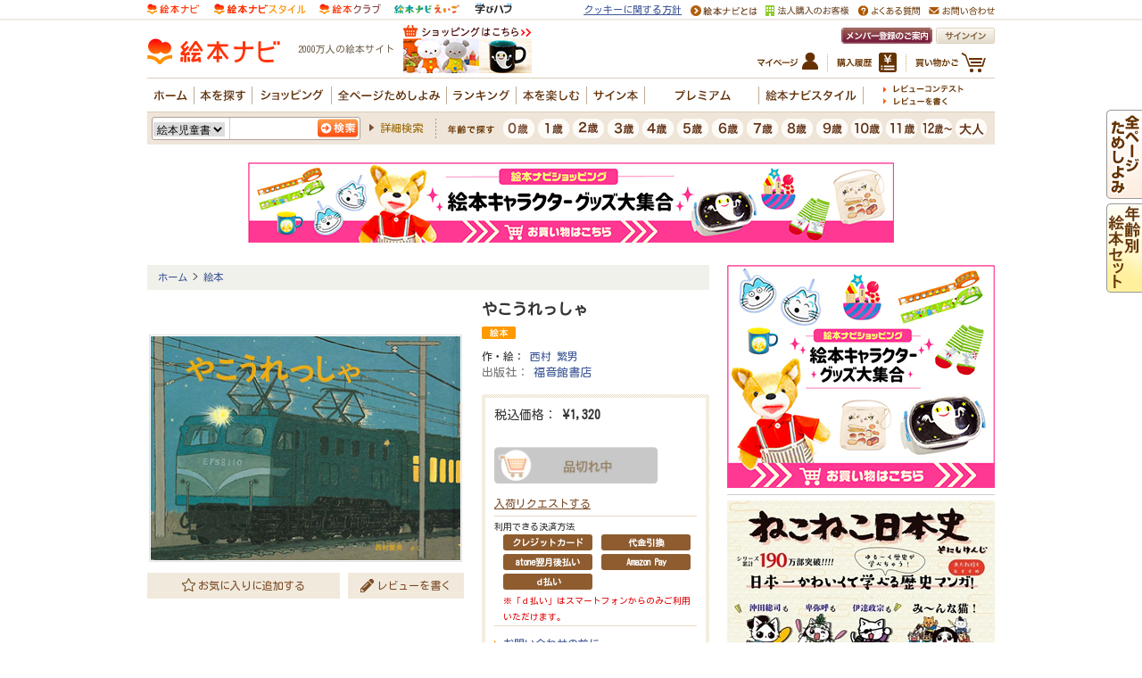

--- FILE ---
content_type: text/html
request_url: https://www.ehonnavi.net/ehon/1507/%E3%82%84%E3%81%93%E3%81%86%E3%82%8C%E3%81%A3%E3%81%97%E3%82%83/
body_size: 92105
content:

<!DOCTYPE HTML PUBLIC "-//W3C//DTD HTML 4.01 Transitional//EN" "http://www.w3.org/TR/html4/loose.dtd">
<html lang="ja" xmlns:og="http://ogp.me/ns#" xmlns:mixi="http://mixi-platform.com/ns#" xmlns:fb="http://ogp.me/ns/fb#">
<head>
<!-- 260118155627-bot -->
<meta http-equiv="content-type" content="text/html; charset=Shift_JIS" />
<meta http-equiv="content-style-type" content="text/css" />
<meta http-equiv="content-script-type" content="text/javascript" />
<meta name="description" content="　夜行列車の出発から到着までの駅や車内の様子を細かくじっくり描かれている字のない絵本。 この列車はどこの駅を出発してどこの駅に到着したのでしょうか。この駅員さんの仕事はなにかな。この人達は何をしに行く..." />
<meta name="keywords" content="やこうれっしゃ,西村 繁男,西村 繁男,福音館書店,9784834009224" />

<meta name="thumbnail" content="https://www.ehonnavi.net/img/cover/500/500_Ehon_1507.jpg">

<!--
  <PageMap>
    <DataObject type="thumbnail">
      <Attribute name="src" value="https://www.ehonnavi.net/img/cover/500/500_Ehon_1507.jpg"/>
      <Attribute name="width" value="120"/>
      <Attribute name="height" value="120"/>
    </DataObject>
  </PageMap>
-->
<title>やこうれっしゃ | 西村 繁男,西村 繁男 | 62件のレビュー | 絵本ナビ：レビュー・通販</title>

<link rel="alternate" media="only screen and max-width:(640px)" href="https://www.ehonnavi.net/sp/sp_ehon00.asp?no=1507" />

<link rel="canonical" href="https://www.ehonnavi.net/ehon00.asp?no=1507" />


<meta property="og:title" content="やこうれっしゃ | 西村 繁男,西村 繁男 | 62件のレビュー | 絵本ナビ：レビュー・通販">
<meta property="og:type" content="book">
<meta property="og:isbn" content="9784834009224">
<meta property="og:site_name" content="絵本ナビ">
<meta property="og:description" content="　夜行列車の出発から到着までの駅や車内の様子を細かくじっくり描かれている字のない絵本。 この列車はどこの駅を出発してどこの駅に到着したのでしょうか。この駅員さんの仕事はなにかな。この人達は何をしに行く...">
<meta property="og:image" content="https://www.ehonnavi.net/img/cover/500/500_Ehon_1507.jpg">
<meta property="og:url" content="https://www.ehonnavi.net/sp/sp_ehon00.asp?no=1507" />
<meta property="fb:app_id" content="100889950008723">

<meta name="cXenseParse:pageclass" content="article" />



<link rel="stylesheet" type="text/css" href="/_css/ehonnavi_common_01.css">
<link rel="stylesheet" type="text/css" href="/css/basic.css">
<link href="/js/fancybox/jquery.fancybox.css" rel="stylesheet" type="text/css" media="screen,tv,print">
<link rel="stylesheet" type="text/css" href="/_css/ehonintroduction_2020.css?v=20210708">
<style>

.m_list11{
	padding-top: 35px;
}
.decorationSeason{
	position: relative;
}
.decorationSeason:after{
	content: " ";
	position: absolute;
	left: -58px;
	top: -61px;
	width: 130px;
	height: 134px;
	background: url("/_img/popup//pc/fig_detail_decoration.png") center center no-repeat;
	background-size: 100% auto;
}
.Unavailable-bt{
	padding: 0.8em;
	text-align: center;
	font-weight: bold;
	text-decoration: none;
	color: #FFF;
	text-shadow: 0 0 5px rgba(255, 255, 255, 0.0);
	background: #aaa;
	transition: .4s;
	border-radius: 4px;	
}

</style>

<style>
.Unavailable-bt{
	padding: 0.8em;
	text-align: center;
	font-weight: bold;
	text-decoration: none;
	color: #FFF;
	text-shadow: 0 0 5px rgba(255, 255, 255, 0.0);
	background: #aaa;
	transition: .4s;
	border-radius: 4px;	
}
</style>
<style>
.review-badge {
    color: #666;
    background-color: #f1ede7;
    display: inline-block;
    padding: 4px;
    line-height: 1;
    text-align: center;
    white-space: nowrap;
    vertical-align: baseline;
    border-radius: 5px;
}
</style>
<script type="text/javascript" src="/js/jquery-1.8.2.min.js"></script>
<script type="text/javascript" src="/js/jquery.outerClick.js"></script>
<script type="text/javascript" src="/js/function.js"></script>
<script type="text/javascript" src="/script.js"></script>
<script type="text/javascript" src="/js/fancybox/jquery.fancybox.pack.js"></script>

<script type="text/javascript" src="/my/js/function_mypage.js"></script>
<script type="text/javascript" src="/js/jquery.tile.js"></script>
<script type="text/javascript" src="/shopping/js/itemlist.js"></script>

<script type="text/javascript" src="/js/WindowOpen.js"></script>
<script type="text/javascript" src="/js/codaPopupBubbles.js"></script>

<script type="text/javascript" src="/js/jquery.matchHeight-min.js"></script>
<script>
	$(function(){
		$(".adPP2020 ad").matchHeight();
	});
</script>

<script>
$(function(){
	$(".chekedItemList ul li").tile();
	
	// popupItemAlart
	$("li.soldOut a.soldOut").on("click",function(){
		$("#popupItemAlart").fadeIn();
		$.ajax({
			type: "post",
			url: "/_ajax_shop_item_alarm_request.asp",
			data: { jic: '483400922X' }
		});
		return false;
	});
	$("#popupItemAlart p.close a").on("click",function(){
		$("#popupItemAlart").fadeOut();
		return false;
	});
});
</script>

<script type="text/javascript">
	function popup_open(sURL, iHeight, iWidth) {
		sizeMainWindow.width = iWidth;
		sizeMainWindow.height = iHeight;

		var left = (screen.width - iWidth) / 2;
		var top = (screen.height - iHeight) / 2;

		var hwnd = window.open(sURL, "", "width=" + iWidth + ",height=" + iHeight + ","
		+ "scrollbars=no, resizable=yes,"
		+ "screenX=" + left + ","
		+ "screenY=" + top + ","
		+ "left=" + left + ","
		+ "top=" + top + ","
		+ "location=no"
	);
	}
</script>
<script type="text/javascript">
	jQuery.event.add(window, "load", function () {
		var fw = 100;        //fixed width
		var fh = 100;        //fixed height
		var sl = '.kanren .kotohaco_rsview_itemwindow .kotohaco_rsview_item .item_image img'; //selector
		$(sl).each(function () {
			var w = $(this).width();
			var h = $(this).height();
			if (w >= h) {
				$(this).width(fw);
			} else {
				$(this).height(fh);
			}
		});
	});
</script>

<style type="text/css">
A.st1:link { text-decoration:underline; color:#660000;}
A.st1:visited { text-decoration:underline; color:#660000;}
A.st1:hover { color:#dc143c; text-decoration:990000;}

#mask {
  position:absolute;
  left:0;
  top:0;
  z-index:9000;
  background-color:#888888;
  display:none;
}
  
#boxes .window {
  position:absolute;
  left:0;
  top:0;
  display:none;
  z-index:9999;
  padding:20px;
}
</style>


<!--YDC -->
<script type="text/javascript">
	window._taboola = window._taboola || [];
	_taboola.push({article:'auto'});
	!function (e, f, u, i) {
	if (!document.getElementById(i)){
	  e.async = 1;
	  e.src = u;
	  e.id = i;
	  f.parentNode.insertBefore(e, f);
	}
	}(document.createElement('script'),
	document.getElementsByTagName('script')[0],
	'//cdn.taboola.com/libtrc/ehonnavinet/loader.js',
	'tb_loader_script');
</script>
<!--YDC -->

<link rel="stylesheet" type="text/css" href="/js/fancybox/jquery.fancybox-thumbs.css">
<script type="text/javascript" src="/js/fancybox/jquery.fancybox-thumbs.js"></script>


<script>
	$(function() {
		const ua = navigator.userAgent;
		if (ua.indexOf('Macintosh') > -1 && ('ontouchstart' in window) ) {
			location.href="/ipados13.asp?uid=907a4dc1-c164-428b-881e-0ab8b8d3f5e3&no=1507";
		}
    });
</script>


<script type="text/javascript">
$(document).ready(function() {
	// 初期設定
	$('.fancybox').fancybox();

    // サムネイル（オプション）
    $('.fancybox-thumbs').fancybox({
         // 共通
        prevEffect : 'elastic',  // 移動前の効果表示
        nextEffect : 'elastic',  // 移動後の効果表示
  
		loop : false,	//

        closeBtn  : true,  // 閉じるボタン 有り（既定）
        arrows    : true,  // 矢印（＜＞） 有り（既定）
        nextClick : true,  // クリックによる移動 有り（既定）

        // サムネイル固有
        helpers : {
                thumbs : {
                        width  : 50,  // サムネイルの高さ
                        height : 50   // 　　　　　　幅
                }
        }
    });
});


	$(".adPP2020 ad").matchHeight();


</script>
<script type="text/javascript">

  var _gaq = _gaq || [];
  var pluginUrl = '//www.google-analytics.com/plugins/ga/inpage_linkid.js';
  _gaq.push(['_require', 'inpage_linkid', pluginUrl]);
  _gaq.push(['_setAccount', 'UA-4040586-6']);
  _gaq.push(['_setDomainName','none']);
  _gaq.push(['_setAllowLinker', true]);
  _gaq.push(['_trackPageview']);

  (function() {
    var ga = document.createElement('script'); ga.type = 'text/javascript'; ga.async = true;
    ga.src = ('https:' == document.location.protocol ? 'https://' : 'http://') + 'stats.g.doubleclick.net/dc.js';
    var s = document.getElementsByTagName('script')[0]; s.parentNode.insertBefore(ga, s);
  })();

</script>



<!-- Facebook Pixel Code -->
<script>
    !function (f, b, e, v, n, t, s) {
        if (f.fbq) return; n = f.fbq = function () {
            n.callMethod ?
n.callMethod.apply(n, arguments) : n.queue.push(arguments)
        };
        if (!f._fbq) f._fbq = n; n.push = n; n.loaded = !0; n.version = '2.0';
        n.queue = []; t = b.createElement(e); t.async = !0;
        t.src = v; s = b.getElementsByTagName(e)[0];
        s.parentNode.insertBefore(t, s)
    } (window, document, 'script',
'https://connect.facebook.net/en_US/fbevents.js');
    fbq('init', '1839341256096357');
    fbq('track', 'PageView');
</script>
<noscript>
 <img height="1" width="1" 
src="https://www.facebook.com/tr?id=1839341256096357&ev=PageView
&noscript=1"/>
</noscript>
<!-- End Facebook Pixel Code -->

<!-- A8tag Code -->
<script src="//statics.a8.net/a8sales/a8sales.js"></script>
<!-- End A8tag Code -->

<!-- Global site tag (gtag.js) - Google Ads: 616323926 -->
<script async src="https://www.googletagmanager.com/gtag/js?id=AW-616323926"></script>
<script>
  window.dataLayer = window.dataLayer || [];
  function gtag(){dataLayer.push(arguments);}
  gtag('js', new Date());

  gtag('config', 'AW-616323926');
</script>
<script async src="https://securepubads.g.doubleclick.net/tag/js/gpt.js"></script>
<script>
  window.googletag = window.googletag || {cmd: []};
  googletag.cmd.push(function() {
    googletag.defineSlot('/2261101/ehonnavi_pc:com_right_300x250_1', [300, 250], 'div-gpt-ad-pc-com-right1').addService(googletag.pubads()).setCollapseEmptyDiv(true);
    googletag.defineSlot('/2261101/ehonnavi_pc:com_right_300x250_2', [300, 250], 'div-gpt-ad-pc-com-right2').addService(googletag.pubads()).setCollapseEmptyDiv(true);
    googletag.defineSlot('/2261101/ehonnavi_pc:com_header_728x90_1', [728, 90], 'div-gpt-ad-pc-com-header1').addService(googletag.pubads()).setCollapseEmptyDiv(true);
    googletag.defineSlot('/2261101/ehonnavi_pc:age_right_300x250_1', [300, 250], 'div-gpt-ad-pc-age-right1').addService(googletag.pubads()).setCollapseEmptyDiv(true);
    googletag.defineSlot('/2261101/ehonnavi_pc:purchase_main_300x250_1', [300, 250], 'div-gpt-ad-pc-purchase-main1').addService(googletag.pubads()).setCollapseEmptyDiv(true);
    googletag.defineSlot('/2261101/ehonnavi_pc:purchase_main_300x250_2', [300, 250], 'div-gpt-ad-pc-purchase-main2').addService(googletag.pubads()).setCollapseEmptyDiv(true);
    googletag.pubads().enableSingleRequest();
    googletag.enableServices();
  });
</script>

<script type="text/javascript" src="https://img.polymorphicads.jp/api/polyAds.js"></script>

<!-- LINE Tag Base Code -->
<!-- Do Not Modify -->
<script>
(function(g,d,o){
  g._ltq=g._ltq||[];g._lt=g._lt||function(){g._ltq.push(arguments)};
  var h=location.protocol==='https:'?'https://d.line-scdn.net':'http://d.line-cdn.net';
  var s=d.createElement('script');s.async=1;
  s.src=o||h+'/n/line_tag/public/release/v1/lt.js';
  var t=d.getElementsByTagName('script')[0];t.parentNode.insertBefore(s,t);
    })(window, document);
_lt('init', {
  customerType: 'lap',
  tagId: 'e2fd606c-baa3-4783-88b7-385ce9ac60df'
});
_lt('send', 'pv', ['e2fd606c-baa3-4783-88b7-385ce9ac60df']);
</script>
<noscript>
  <img height="1" width="1" style="display:none"
       src="https://tr.line.me/tag.gif?c_t=lap&t_id=e2fd606c-baa3-4783-88b7-385ce9ac60df&e=pv&noscript=1" />
</noscript>
<!-- End LINE Tag Base Code -->

<script language="javascript">
	strURL = location.href;
		if ( strURL.indexOf( "http://" ) > -1 ) {
				strURL = strURL.replace( "http://", "https://" );
				document.location.href = strURL;
		}
</script>

<style>
		.description_text_wrapper {
			position: relative;
			margin-bottom: 25px;
			margin-top: -10px;
		}
		
		.description_text {
			height: 150px;
			overflow: hidden;
		}
		
		.show_more {
			position: absolute;
			bottom: 0px;
			left: 0px;
			width: 100%;
			height: 30px;
			padding-top: 60px;
			text-align: center;
			line-height: 30px;
			background: linear-gradient(180deg, rgb(255, 255, 255, 0) 0%, rgb(255, 255, 255, 1) 70%);
			cursor: pointer;
			transition: bottom 0.2s;
		}
		
		.active {
			background: none;
			bottom: -30px;
		}
		
		.description_text_wrapper .show_more span {
			background: #fff;
			border: #D7C8B8 1px solid;
			border-radius: 20px;
			line-height: 40px;
			text-align: center;
			padding: 10px 20px;
		}
	</style>
	<script>
		$(function() {
			$('.show_more').click(function() {
				var show_text = $(this).parent('.description_text_wrapper').find('.description_text');
				var small_height = 150 //This is initial height.
				var original_height = show_text.css({
					height: 'auto'
				}).height();

				show_text.height(small_height).animate({
					height: original_height
				}, 300, function() {
					show_text.height('auto');
				});
				$(this).hide();
			});
		})
	</script>

</head>

<body class="ehon00">

<!-- GA4 dataLayer -->
<script>
window.dataLayer = window.dataLayer || [];
dataLayer.push({
  event: "view_item",
  ecommerce: {
    items: [
     {
       item_name: "やこうれっしゃ",
       item_id: "9784834009224",
       price: 1320,
       item_category: "絵本",
       index: 1,
       quantity: 1
     }]
  }
});

function addToCart(itemId, itemName, price, ehonGenreName) {
	window.dataLayer = window.dataLayer || [];
	dataLayer.push({ ecommerce: null });
	dataLayer.push({
		event: "add_to_cart",
		ecommerce: {
			items: [
			{
				item_id: itemId,
				item_name: itemName,
				price: price,
				item_category: ehonGenreName,
				index: 1,
				quantity: 1,
				currency: "JPY"
			}]
		}
	});
}
</script>
<script type="application/ld+json">
{"@context":"https://schema.org","@type":"BreadcrumbList","itemListElement":[{"@type":"ListItem","position":1,"name":"ホーム","item":"https://www.ehonnavi.net/"},{"@type":"ListItem","position":2,"name":"絵本","item":"https://www.ehonnavi.net/ehon_subgenre.asp?sn=10"}]}
</script>
<!-- GA4 dataLayer -->

<div align="center">

<div id="header">
<div class="header-body">


<!--↓↓↓headerここから -->

	<!--↓↓↓サービス横渡りタブここから-->
	<div  class="g_crossSite">
		<div  class="g_crossSiteTab  clearfix">
			<ul>
				<li ><img src="https://image.ehonnavi.co.jp/_img/ehonnavi_common/SVG_logo_top_1.svg" style="max-height:18px;" alt="子どもに絵本を選ぶなら 絵本情報サイト 絵本ナビ" ></li>
				<li ><a href="https://style.ehonnavi.net" title="絵本ナビスタイル 絵本から広がる子育て" target="_blank"><img src="https://image.ehonnavi.co.jp/_img/ehonnavi_common/SVG_logo_top_2.svg" style="max-height:18px;" alt="絵本ナビスタイル 絵本から広がる子育て" ></a></li>
				<li ><a href="https://club.ehonnavi.net/?utm_source=navi&utm_medium=pc&utm_campaign=gn2" target="_blank" title="絵本の定期購読サービス 毎月お届け 絵本クラブ"><img src="https://image.ehonnavi.co.jp/_img/ehonnavi_common/SVG_logo_top_3.svg" style="max-height:18px;" alt="絵本の定期購読サービス 毎月お届け 絵本クラブ" ></a></li>
				<li ><a href="https://manabihub.com/ehonnavi-eigo/" target="_blank"><img src="https://image.ehonnavi.co.jp/_img/ehonnavi_common/SVG_logo_top_4.svg" style="max-height:18px;" alt="英語を絵本で楽しく学ぶ　絵本ナビえいご" ></a></li>
				<li ><a href="https://manabihub.com/" target="_blank"><img src="https://image.ehonnavi.co.jp/_img/ehonnavi_common/manabi_hub_logo.png" style="max-height:13px;" alt="子ども向け習い事の窓口サービス 学びハブ" ></a></li>
			</ul>
			<div id="siteUtility" class="clearfix">
				<ul class="clearfix">
					<li style="font-size: 11px; text-decoration: underline;"><a href="https://corp.ehonnavi.net/cookiepolicy/" target="_blank">クッキーに関する方針</a></li>
					<li><a href="/home02.asp"><img src="https://image.ehonnavi.co.jp/_img/ehonnavi_common_header/m_utility_about_01.gif" width="74" height="12" alt="絵本ナビとは"></a></li>
					<li><a href="/shop_pro/" target="_blank"><img src="https://image.ehonnavi.co.jp/_img/ehonnavi_common_header/m_utility_shoppro_01_v2.png" height="12" alt="法人購入のお客様"></a></li>
					<li><a href="/faq/ehonnavi/" target="_blank"><img src="https://image.ehonnavi.co.jp/_img/ehonnavi_common_header/m_utility_qa_01.gif" width="69" height="12" alt="よくある質問"></a></li>
					<li><a href="/ehonnavi_before.asp" ><img src="https://image.ehonnavi.co.jp/_img/ehonnavi_common_header/m_utility_inquiry_01.gif" width="74" height="12" alt="お問い合わせ"></a></li>
				</ul>
			</div>
		</div>
	</div>
	<!--↑↑↑サービス横渡りタブここまで-->
	<div class="c_reset">
		<div id="l_header">
			<div class="l_header_inner">
				<p class="m_logo  p-age20"><a href="/"><img src="https://image.ehonnavi.co.jp/_img/ehonnavi_common_header/logo_navi.svg" width="149" height="36" alt="絵本ナビホーム"></a></p>

				<!--<p class="m_fes" style="float: left;height: 36px;margin: 5px 10px 10px 10px;"><a href="/fes/2022/"><img src="/_img/ehonnavi_common_header/logo_20th_pc.png"></a></p>-->

			
				<p class="m_siteCopy">2000万人の絵本サイト</p>
			
				<p class="m_banner">
				 	<!--
					<script src="https://ad.poly.admatrix.jp/api/polyAdsLoader.js?adUnitId=02cf1c136c8b243d52b4e0bd2adf015d&p=%7B%22testMode%22%3Afalse%2C%22safeFrame%22%3Afalse%7D" async></script>
					-->
					<script src="https://www.ehonnavi.net/js/ehonnaviAdsLoader.js?id=02cf1c136c8b243d52b4e0bd2adf015d" async></script>
				</p>
			
				<div class="m_utility clearfix mm-navi-off mm-shop-off  ">
					<p class="signin"><a href="/signin.asp"><img src="https://image.ehonnavi.co.jp/_img/ehonnavi_common_header/m_utility_signin_01.gif" width="66" height="18" alt="サインイン"></a></p>
					<p class="m_welcome"><a href="/home02_02.asp"><img src="https://image.ehonnavi.co.jp/_img/ehonnavi_common_header/m_beginner_btn_01.gif" width="102" height="18" alt="メンバー登録のご案内"></a></p>
					<ul class="m_utilityList">
						<li class="cart"><a href="/shopping/cart_modify.asp"><img src="https://image.ehonnavi.co.jp/_img/ehonnavi_common_header/m_utility_btn_cart_01.jpg" alt="買い物かご" width="79" height="22" /></a></li>
						<li class="history"><a href="/shopping/order_ref.asp"><img src="https://image.ehonnavi.co.jp/_img/ehonnavi_common_header/m_utility_btn_history_01.jpg" alt="購入履歴" width="67" height="22" /></a></li>
						<li class="mypage"><a href="/my/my_top.asp"><img src="https://image.ehonnavi.co.jp/_img/ehonnavi_common_header/m_utility_btn_mypage_01.jpg" alt="マイページ" width="68" height="22" /></a></li>
					<!-- /.m_utilityList --></ul>
				<!-- /.m_utility --></div>

		
				<div id="globalNav" class="clearfix">
					<ul id="gNav" class="clearfix">
						<li class="home"><a href="/"><img src="https://image.ehonnavi.co.jp/_img/ehonnavi_common_header/gnav_home_off_02.gif" alt="ホーム" width="46" height="20" class="rollover" /></a></li>
						<li class="search"><a href="#" class="pulldown" rel="search"><img src="https://image.ehonnavi.co.jp/_img/ehonnavi_common_header/gnav_search_off_02.gif" alt="本を探す" width="58" height="20" class="rollover" /></a></li>
						<li class="goods"><a href="/shopping/goods.asp" onClick="_gaq.push(['_trackEvent', 'リンククリック', 'ショッピング', 'グロナビ-ショッピング']);"><img src="https://image.ehonnavi.co.jp/_img/ehonnavi_common_header/gnav_goods_off_02.gif" alt="ショッピング" width="82" height="20" class="rollover" /></a></li>
						<li class="browse"><a href="/browse_all/"><img src="https://image.ehonnavi.co.jp/_img/ehonnavi_common_header/gnav_browse_off_02.gif" alt="全ページためしよみ" width="122" height="20" class="rollover" /></a></li>
						<li class="ranking"><a href="#" class="pulldown" rel="ranking"><img src="https://image.ehonnavi.co.jp/_img/ehonnavi_common_header/gnav_ranking_off_02.gif" alt="ランキング" width="71" height="20" class="rollover" /></a></li>
						<li class="interactive"><a href="#" class="pulldown" rel="interactive"><img src="https://image.ehonnavi.co.jp/_img/ehonnavi_common_header/gnav_interactive_off_02.gif" alt="本を楽しむ" width="72" height="20" class="rollover" /></a></li>
						<li class="signBook"><a href="/shopping/category.asp?n=1152"><img src="https://image.ehonnavi.co.jp/_img/ehonnavi_common_header/gnav_signbook_off_02.gif" alt="サイン本" width="58" height="20" class="rollover" /></a></li>
						<li class="premium"><a href="/premium/"><img src="https://image.ehonnavi.co.jp/_img/ehonnavi_common_header/gnav_premium_off_02.gif" alt="プレミアムサービス" width="121" height="20" class="rollover" /></a></li>
						<li class="style"><a href="https://style.ehonnavi.net" target="_blank" ><img src="https://image.ehonnavi.co.jp/_img/ehonnavi_common_header/gnav_style_off_02.gif" alt="絵本ナビスタイル" width="110" height="20" class="rollover" /></a></li>
					</ul>
					<ul id="sNav" class="clearfix">
						<li class="contest"><a href="https://www.ehonnavi.net/specialcontents/reviewcontest/"><img src="https://image.ehonnavi.co.jp/_img/ehonnavi_common_header/snav_review_contest_off_01.gif" alt="レビューコンテスト" width="90" height="9" /></a></li><!--<span class="insession"><img src="/_img/ehonnavi_common_header/ico_contest_insession_01.gif" alt="開催中" width="48" height="16" /></span></li>-->
					
						<li class="write"><a href="/signin.asp?nu=020"><img src="https://image.ehonnavi.co.jp/_img/ehonnavi_common_header/snav_review_write_off_01.gif" alt="レビューを書く" width="72" height="9" /></a></li>
					
					</ul>
					<div class="floating search">
						<div class="inner clearfix">
							<div class="clearfix">
								<p class="title"><img src="https://image.ehonnavi.co.jp/_img/ehonnavi_common_header/tit_gnav_floating_search_01.gif" alt="探す" width="44" height="44" /></p>
								<div class="set">
									<dl class="genre">
										<dt><img src="https://image.ehonnavi.co.jp/_img/ehonnavi_common_header/tit_gnav_floating_search_sub03_01.gif" alt="ジャンル" width="102" height="23" /></dt>
										<dd><a href="/ehon_subgenre.asp?sn=10">絵本</a></dd>
										<dd><a href="/jidousho_top.asp">児童書</a></dd>
										<dd><a href="/ehon10_top.asp">紙芝居</a></dd>
										<dd><a href="/ehon_subgenre.asp?sn=1">図鑑</a></dd>
										<dd><a href="/ehon_subgenre.asp?sn=2">辞書・辞典</a></dd>
										<dd><a href="/ehon_subgenre.asp?sn=3">学習参考書</a></dd>
										<dd><a href="/ehon_subgenre.asp?sn=4">学習まんが</a></dd>
										<dd><a href="/ehon_subgenre.asp?sn=5">子ども実用</a></dd>
										<dd><a href="/ehon_subgenre.asp?sn=6">知育・遊び</a></dd>
										<dd><a href="/ehon_subgenre.asp?sn=9">その他・一般書</a></dd>
									</dl>
									<dl class="theme">
										<dt><a href="/theme_top.asp"><img src="https://image.ehonnavi.co.jp/_img/ehonnavi_common_header/tit_gnav_floating_search_sub02_01.gif" alt="テーマ" width="112" height="23" /></a></dt>
										<dd><a href="/theme_top.asp?tcn=1">季節</a></dd>
										<dd><a href="/theme_top.asp?tcn=3">家族</a></dd>
										<dd><a href="/theme_top.asp?tcn=4">生活</a></dd>
										<dd><a href="/theme_top.asp?tcn=5">どんな気持ち？</a></dd>
										<dd><a href="/theme_top.asp?tcn=6">何が好き？</a></dd>
										<dd><a href="/theme_top.asp?tcn=9">ギフト</a></dd>
									</dl>
									<dl class="ranking">
										<dt><img src="https://image.ehonnavi.co.jp/_img/ehonnavi_common_header/tit_gnav_floating_search_sub01_01.gif" alt="ランキング" width="117" height="23" /></dt>
										<dd><a href="/ScoreRanking.asp">メンバー評価</a></dd>
										<dd><a href="/ReviewRanking.asp">レビュー数</a></dd>
										<dd><a href="/premium/EhonnaviRanking.asp">人気順</a></dd>
									</dl>
								</div>
								<ul>
									<li style="margin-bottom:15px"><a href="/ehon03_shinkan.asp"><img src="https://image.ehonnavi.co.jp/_img/ehonnavi_common_header/tit_gnav_floating_search_sub04_01.gif" alt="今月の新刊" width="95" height="16" /></a></li>
									<li style="margin-bottom:15px"><a href="/advancedsearch.asp#ageSearch"><img src="https://image.ehonnavi.co.jp/_img/ehonnavi_common_header/tit_gnav_floating_search_sub05_01.gif" alt="年齢" width="47" height="16" /></a></li>
									<li style="margin-bottom:40px"><a href="/advancedsearch.asp#voice"><img src="https://image.ehonnavi.co.jp/_img/ehonnavi_common_header/tit_gnav_floating_search_sub06_01.gif" alt="みんなのレビュー" width="138" height="16" /></a></li>
									<li><a href="https://club.ehonnavi.net/?utm_source=navi&utm_medium=pc&utm_campaign=mn" target="_blank" style="margin-left:-5px"><img src="/img_top/bnr_ehonclub201506_floating.jpg" alt="毎月お届け 絵本クラブ" width="175" height="54" /></a></li>
								</ul>
							</div>
						</div>
					</div>
					<div class="floating goods">
						<div class="inner clearfix">
							<div class="clearfix">
								<p class="title"><img src="https://image.ehonnavi.co.jp/_img/ehonnavi_common_header/tit_gnav_floating_search_01.gif" alt="探す" width="44" height="44" /></p>
								<div class="set">
									<dl class="genre">
										<dt><img src="https://image.ehonnavi.co.jp/_img/ehonnavi_common_header/tit_gnav_floating_search_sub03_01.gif" alt="ジャンル" width="102" height="23" /></dt>
										<dd><a href="/shopping/goods.asp">グッズトップ</a></dd>
										<dd><a href="/shopping/genre02.asp">キャラグッズ</a></dd>
										<dd><a href="/shopping/genre03.asp">おもちゃ</a></dd>
										<dd><a href="/shopping/genre05.asp">ギフト</a></dd>
										<dd><a href="/shopping/genre06.asp">ベビー</a></dd>
										<dd><a href="/shopping/genre04.asp">インテリア</a></dd>
										<dd><a href="/shopping/genre07.asp">知育・学習</a></dd>
									</dl>
									<dl class="theme">
										<dt><img src="https://image.ehonnavi.co.jp/_img/ehonnavi_common_header/tit_gnav_floating_goods_sub02_01.gif" alt="年齢" width="112" height="23" /></dt>
										<dd><a href="/advancedsearch_list.asp?spp=1&mtpg=50">～300円</a></dd>
										<dd><a href="/advancedsearch_list.asp?spp=2&mtpg=50">301円～500円</a></dd>
										<dd><a href="/advancedsearch_list.asp?spp=3&mtpg=50">501円～800円</a></dd>
										<dd><a href="/advancedsearch_list.asp?spp=4&mtpg=50">801円～1,000円</a></dd>
										<dd><a href="/advancedsearch_list.asp?spp=5&mtpg=50">1,001円～3,000円</a></dd>
										<dd><a href="/advancedsearch_list.asp?spp=6&mtpg=50">3,001円～5,000円</a></dd>
										<dd><a href="/advancedsearch_list.asp?spp=7&mtpg=50">5,001円～10,000円</a></dd>
										<dd><a href="/advancedsearch_list.asp?spp=8&mtpg=50">10,000円～</a></dd>
									</dl>
									<dl class="ranking">
										<dt><img src="https://image.ehonnavi.co.jp/_img/ehonnavi_common_header/tit_gnav_floating_goods_sub01_01.gif" alt="売上ランキング" width="117" height="23" /></dt>
										<dd><a href="/shopping/ranking.asp#book">本</a></dd>
										<dd><a href="/shopping/ranking.asp#chara">キャラグッズ</a></dd>
										<dd><a href="/shopping/ranking.asp#toy">おもちゃ</a></dd>
										<dd><a href="/shopping/ranking.asp#gift">ギフト</a></dd>
										<dd><a href="/shopping/ranking.asp#baby">ベビー</a></dd>
										<dd><a href="/shopping/ranking.asp#interior">インテリア</a></dd>
										<dd><a href="/shopping/ranking.asp#manabi">知育・学習</a></dd>
									</dl>
								</div>
								<ul>
									<li><a href="/shopping/goods_updates.asp"><img src="https://image.ehonnavi.co.jp/_img/ehonnavi_common_header/tit_gnav_floating_goods_sub04_01.gif" alt="新着・再入荷アイテム" width="174" height="16" /></a></li>
								</ul>
							</div>
						</div>
					</div>
					<div class="floating ranking">
						<div class="inner">
							<div class="clearfix">
								<div class="set">
									<dl class="evalution">
										<dt><a href="/ScoreRanking.asp"><img src="https://image.ehonnavi.co.jp/_img/ehonnavi_common_header/tit_gnav_floating_ranking01_01.gif" alt="評価ランキング" width="182" height="23" /></a></dt>
										<dd>絵本ナビメンバーによる評価</dd>
									</dl>
									<dl class="earmings">
										<dt><a href="/shopping/ranking.asp"><img src="https://image.ehonnavi.co.jp/_img/ehonnavi_common_header/tit_gnav_floating_ranking04_01.gif" alt="売上" width="182" height="23" /></a></dt>
										<dd>絵本ナビ売り上げランキング</dd>
									</dl>
								</div>
								<dl class="review">
									<dt><a href="/ReviewRanking.asp"><img src="https://image.ehonnavi.co.jp/_img/ehonnavi_common_header/tit_gnav_floating_ranking02_01.gif" alt="レビュー数ランキング" width="182" height="23" /></a></dt>
									<dd>絵本ナビメンバーによるレビューの数</dd>
								</dl>
								<dl class="popularity">
									<dt><a href="/premium/EhonnaviRanking.asp"><img src="https://image.ehonnavi.co.jp/_img/ehonnavi_common_header/tit_gnav_floating_ranking03_01.gif" alt="人気順ランキング" width="182" height="23" /></a></dt>
									<dd>評価・レビュー数・絵本ナビでの売上を元に算出</dd>
								</dl>
							</div>
						</div>
					</div>
					<div class="floating select">
						<div class="inner">
							<ul class="clearfix">
								<li><a href="/ehon01_top.asp"><img src="https://image.ehonnavi.co.jp/_img/ehonnavi_common_header/tit_gnav_floating_select01.gif" alt="絵本" width="192" height="34" /></a></li>
								<li><a href="/jidousho_top.asp"><img src="https://image.ehonnavi.co.jp/_img/ehonnavi_common_header/tit_gnav_floating_select02.gif" alt="児童書" width="192" height="34" /></a></li>
								<li><a href="/ehon_subgenre.asp?sn=1"><img src="https://image.ehonnavi.co.jp/_img/ehonnavi_common_header/tit_gnav_floating_select03.gif" alt="図鑑" width="192" height="34" /></a></li>
								<li><a href="/ehon11_top.asp"><img src="https://image.ehonnavi.co.jp/_img/ehonnavi_common_header/tit_gnav_floating_select04.gif" alt="しかけ絵本" width="192" height="34" /></a></li>
								<li><a href="/ehon09_top.asp"><img src="https://image.ehonnavi.co.jp/_img/ehonnavi_common_header/tit_gnav_floating_select05.gif" alt="音のでる絵本" width="192" height="34" /></a></li>
								<li><a href="/digital01_top.asp"><img src="https://image.ehonnavi.co.jp/_img/ehonnavi_common_header/tit_gnav_floating_select06.gif" alt="デジタル絵本" width="192" height="34" /></a></li>
								<li><a href="/ehon10_top.asp"><img src="https://image.ehonnavi.co.jp/_img/ehonnavi_common_header/tit_gnav_floating_select07.gif" alt="紙芝居" width="192" height="34" /></a></li>
							</ul>
						</div>
					</div>
					<div class="floating interactive">
						<div class="inner">
							<div class="clearfix">
								<dl>
									<dt><a href="/whatsnew.asp"><img src="https://image.ehonnavi.co.jp/_img/ehonnavi_common_header/tit_gnav_floating_interactive01_01.gif" alt="みどころ紹介" width="182" height="24" /></a></dt>
									<dd>絵本ナビ編集部による、<br />
									作品のみどころをご紹介！</dd>
								</dl>
								<dl>
									<dt><a href="/ehon03_shinkan.asp"><img src="https://image.ehonnavi.co.jp/_img/ehonnavi_common_header/tit_gnav_floating_interactive02_01.gif" alt="新刊情報" width="182" height="24" /></a></dt>
									<dd>注目の新刊をピックアップ！</dd>
								</dl>
								<dl>
									<dt><a href="/NewReview.asp"><img src="https://image.ehonnavi.co.jp/_img/ehonnavi_common_header/tit_gnav_floating_interactive03_01.gif" alt="レビュー" width="182" height="24" /></a></dt>
									<dd>1月5日以降に掲載された<br />
									新着レビュー</dd>
								</dl>
								<dl>
									<dt><a href="/specialcontents/"><img src="https://image.ehonnavi.co.jp/_img/ehonnavi_common_header/tit_gnav_floating_interactive04_01.gif" alt="スペシャルコンテンツ" width="182" height="24" /></a></dt>
									<dd>絵本ナビ独自の目線で編集した、<a href="/specialcontents/interview/">インタビュー</a>・<a href="/specialcontents/welcome/">遊びに来てくれました</a>・<a href="/specialcontents/report/">突撃レポート</a>・<a href="/specialcontents/produce_dialy/">制作日記</a>です。</dd>
								</dl>
								<dl>
									<dt><a href="/premium/movie/"><img src="https://image.ehonnavi.co.jp/_img/ehonnavi_common_header/tit_gnav_floating_interactive05_01.gif" alt="絵本ムービー" width="182" height="24" /></a></dt>
									<dd><img src="https://image.ehonnavi.co.jp/_img/ehonnavi_common_header/tit_gnav_floating_ranking_premium.gif" alt="プレミアム限定" width="89" height="18" /><br />
									いつでもどこでも楽しめる<br />
									絵本ムービー</dd>
								</dl>
								<dl>
									<dt><a href="/eventcalender_list.asp"><img src="https://image.ehonnavi.co.jp/_img/ehonnavi_common_header/tit_gnav_floating_interactive06_01.gif" alt="イベントカレンダー" width="182" height="24" /></a></dt>
									<dd>絵本に関するイベントの<br />
									お知らせ</dd>
								</dl>
							</div>
						</div>
					</div>

					<div class="floating premium">
						<div class="inner">
							<div class="head clearfix">
								<p class="title"><img src="https://image.ehonnavi.co.jp/_img/ehonnavi_common_header/tit_floating_premium_2018.png" alt="絵本ナビ プレミアムサービス" width="252" height="24" /></p>
								<p class="btn"><a href="/home02_01.asp"><img src="https://image.ehonnavi.co.jp/_img/ehonnavi_common_header/btn_floating_premium_2018.png" alt="プレミアムサービスとは？" width="212" height="36" /></a></p>
							</div>
							<div class="clearfix">
								<dl>
									<dt><a href="https://www.ehonnavi.net/premium/concier/#concier"><img src="https://image.ehonnavi.co.jp/_img/ehonnavi_common_header/tit_gnav_floating_premium05.png" alt="絵本コンシェル" width="150" height="32" /></a></dt>
									<dd>絵本探しがぐっと便利に！</dd>
								</dl>
								<p class="information"><a href="https://www.ehonnavi.net/premium/premium_news.asp"><img src="https://image.ehonnavi.co.jp/_img/ehonnavi_common_header/tit_gnav_floating_premium06.png" alt="お知らせ イベント・クーポン・限定販売・優先販売の情報をお知らせ！" width="202" height="66" /></a></p>
								<p class="otherlink">「絵本読み放題」「学習まんが読み放題」「なぞなぞ読み放題」「毎日おはなし365」「読みもの読み放題」<br>「絵本ムービー」は、スマホ・タブレットでご利用いただけます。　<a href="https://www.ehonnavi.net/home02_01.asp">詳細はこちら</a></p>
							</div>
						</div>
					</div><!-- .floating premium -->

				</div>


				<div id="searchNav" class="clearfix">
					<form method="post" action="/ehon01.asp" name="form_search" id="form_search" class="clearfix">
						<!-- GOLGO-5 -->
						<select name="SELECT_PTN" id="srchSelect" style="width:80px; margin-top: 4px;">
							<option value="3"  >すべて</option>
							<option value="1" selected>絵本児童書</option>
							<option value="2" >グッズ</option>
							<option value="4" >一般書</option>
						</select>
						<!-- // GOLGO-5 -->
						<input type="text" size="40" maxlength="36" name="KEYWORD" id="srchNavi" class="m_freeword_txt_short" style="width: 91px;" autocomplete="off" />
						<input type="image" src="/_img/ehonnavi_common_header/m_freeword_btn.gif" alt="検索" name="btn_search" id="btn_search" class="m_freeword_btn"/>
					</form>
					<p class="detailSearch"><a href="/advancedsearch.asp">詳細検索</a></p>
					<dl class="clearfix">
						<dt><img src="https://image.ehonnavi.co.jp/_img/ehonnavi_common_header/tit_ageserch.gif" alt="年齢で探す" width="66" height="22" /></dt>
						<dd><a href="https://www.ehonnavi.net/pages/EhonSegment_age_00"><img src="https://image.ehonnavi.co.jp/_img/ehonnavi_common_header/btn_ageserch_0_off.gif" width="35" height="22" alt="0歳" class="rollover" /></a></dd>
						<dd><a href="https://www.ehonnavi.net/pages/EhonSegment_age_01"><img src="https://image.ehonnavi.co.jp/_img/ehonnavi_common_header/btn_ageserch_1_off.gif" width="35" height="22" alt="1歳" class="rollover" /></a></dd>
						<dd><a href="https://www.ehonnavi.net/pages/EhonSegment_age_02"><img src="https://image.ehonnavi.co.jp/_img/ehonnavi_common_header/btn_ageserch_2_off.gif" width="35" height="22" alt="2歳" class="rollover" /></a></dd>
						<dd><a href="https://www.ehonnavi.net/pages/EhonSegment_age_03"><img src="https://image.ehonnavi.co.jp/_img/ehonnavi_common_header/btn_ageserch_3_off.gif" width="35" height="22" alt="3歳" class="rollover" /></a></dd>
						<dd><a href="https://www.ehonnavi.net/pages/EhonSegment_age_04"><img src="https://image.ehonnavi.co.jp/_img/ehonnavi_common_header/btn_ageserch_4_off.gif" width="35" height="22" alt="4歳" class="rollover" /></a></dd>
						<dd><a href="https://www.ehonnavi.net/pages/EhonSegment_age_05"><img src="https://image.ehonnavi.co.jp/_img/ehonnavi_common_header/btn_ageserch_5_off.gif" width="35" height="22" alt="5歳" class="rollover" /></a></dd>
						<dd><a href="https://www.ehonnavi.net/pages/EhonSegment_age_06"><img src="https://image.ehonnavi.co.jp/_img/ehonnavi_common_header/btn_ageserch_6_off.gif" width="35" height="22" alt="6歳" class="rollover" /></a></dd>
						<dd><a href="https://www.ehonnavi.net/pages/EhonSegment_age_07"><img src="https://image.ehonnavi.co.jp/_img/ehonnavi_common_header/btn_ageserch_7_off.gif" width="35" height="22" alt="7歳" class="rollover" /></a></dd>
						<dd><a href="https://www.ehonnavi.net/pages/EhonSegment_age_08"><img src="https://image.ehonnavi.co.jp/_img/ehonnavi_common_header/btn_ageserch_8_off.gif" width="35" height="22" alt="8歳" class="rollover" /></a></dd>
						<dd><a href="https://www.ehonnavi.net/pages/EhonSegment_age_09"><img src="https://image.ehonnavi.co.jp/_img/ehonnavi_common_header/btn_ageserch_9_off.gif" width="35" height="22" alt="9歳" class="rollover" /></a></dd>
						<dd><a href="https://www.ehonnavi.net/pages/EhonSegment_age_10"><img src="https://image.ehonnavi.co.jp/_img/ehonnavi_common_header/btn_ageserch_10_off.gif" width="35" height="22" alt="10歳" class="rollover" /></a></dd>
						<dd><a href="https://www.ehonnavi.net/pages/EhonSegment_age_11"><img src="https://image.ehonnavi.co.jp/_img/ehonnavi_common_header/btn_ageserch_11_off.gif" width="35" height="22" alt="11歳" class="rollover" /></a></dd>
						<dd><a href="https://www.ehonnavi.net/pages/EhonSegment_age_12"><img src="https://image.ehonnavi.co.jp/_img/ehonnavi_common_header/btn_ageserch_12_off.gif" width="35" height="22" alt="12歳" class="rollover" /></a></dd>
						<dd><a href="https://www.ehonnavi.net/pages/EhonSegment_age_20"><img src="https://image.ehonnavi.co.jp/_img/ehonnavi_common_header/btn_ageserch_adult_off.gif" width="35" height="22" alt="大人" class="rollover" /></a></dd>
					</dl>
				</div>
		

			</div><!-- /.l_header_inner -->
		</div><!-- /#l_header -->
	</div><!-- /.c_reset -->

<!-- #header-body --></div>
<!-- #header --></div>


<div class="adnw-left-col-728wrap" style="min-height: 90px;">
    
<!--
<script src="https://ad.poly.admatrix.jp/api/polyAdsLoader.js?adUnitId=02cf1c136c8b243dc0eed5a37de3930a&p=%7B%22testMode%22%3Afalse%2C%22safeFrame%22%3Afalse%7D" async></script>
-->
<script src="https://www.ehonnavi.net/js/ehonnaviAdsLoader.js?id=02cf1c136c8b243dc0eed5a37de3930a" async></script>

</div>


<table width="950" border="0" cellpadding="5" cellspacing="0" style="border-collapse: collapse">
<tr>
<td width="630" valign="top">

<!--左側　ここから-->
	<div id="topicPath_s">
	<a href="/">ホーム</a> > <a href="/ehon_subgenre.asp?sn=10">絵本</a>
	</div>
	<table class="nv-contents" width="100%" border="0" cellpadding="0" cellspacing="0" style="border:0; margin:0 0 10px 0;">
    <tr>


	<!--画像　ここから-->
	<td class="m_list11">
	    <table>
	        <tr><td class="imgbox ">
    	    <img src="/img/cover/350/350_Ehon_1507.jpg" border="0" alt="やこうれっしゃ">
    	    </td></tr>
        </table>


<!-- newapp2020 ココカラ -->

	<div class="ehonUtil">
		<ul id="ehonUtilBtnList" class="clearfix">
			<li id="utilAddBookShelf"><a href="https://www.ehonnavi.net/signin.asp?nu=012&en=1507" id="btnUtilAddBookShelf" class="signin"><i></i>お気に入りに追加する</a>
			
			<li id="utilWriteReview"><a href="https://www.ehonnavi.net/signin.asp?nu=020&en=1507"><i></i>レビューを書く</a></li>
		
		</ul>
	</div><!-- // .ehonUtil -->

<!-- // newapp2020 ココマデ -->





	</td>
	<!--画像　ここまで-->


	<td class="m_list12">
	<!--画像右側　ここから-->
    	<h1>やこうれっしゃ</h1>
			<div class="category">
				<ul class="clearfix">
			
					<li><img src="/_img/ehonnavi_common_icon/ico_category_ehon.gif" alt="絵本" width="38" height="14" /></li>
			
				</ul>
			</div>



		<div >
		    作・絵： <a href="/author.asp?n=1087">西村 繁男</a><br>
		
			<font color="#777777" size="2">出版社：</font>
			<font color="#000000" size="2">
			<A href="/editorpickup.asp?sno=15">福音館書店</a></font>
			
			<br>
		
	<div class="ehonCart">
	
		<div class="inner">

		
			<p class="price">税込価格：&nbsp;<strong>&yen;1,320</strong></p>
		
			<ul class="dispatch clearfix">
			
			</ul>

			
			    			<p class="m-spWidget01-bt"><img src="/_img/ehonnavi_common_parts/m-spWidget01-bt-no-stock.gif" width="184" height="42" alt="「やこうれっしゃ」は現在購入できません" /></p>
						
			<ul class="dispatch clearfix zaiko">
				<li class="soldOut"><b><a class="soldOut" href="#">入荷リクエストする</a></b></li>
			</ul>
		



<style>
ul.available_payment_methods {
    padding: 2px 0 0;
    border-top: #EBD8C5 1px solid;
}
ul.available_payment_methods li.label {
	padding-left: 0px;
	font-size: 84%;
	float: none;
}
ul.available_payment_methods li {
	padding-left: 10px;
	float: left;
	font-size: 84%;
	list-style-image: none;
	list-style-type: none;
	list-style-position: outside;
}
ul.available_payment_methods li p {
	margin: 0 0 4px 0;
	width: 100px;
	font-weight: bold;
	color: #fff;
	border-color: #8E5C2F;
	background-color: #8E5C2F;
	border-radius: 3px;
	text-align: center;
	display: block;
}
ul.available_payment_methods li p.not-use {
	border-color: #ddd;
	background-color: #ddd;
}
</style>
			<ul class="available_payment_methods clearfix">
				<li class="label">利用できる決済方法</li>
				<li><p>クレジットカード</p></li>
				<li><p>代金引換</p></li>
				<li><p>atone翌月後払い</p></li>
				<li><p>Amazon Pay</p></li>
				<li><p>ｄ払い</p></li>
			</ul><!-- //.available_payment_methods -->
			<p style="margin:0; padding-left:10px; font-size:80%; color:#d00;">※「ｄ払い」はスマートフォンからのみご利用いただけます。</p>





			<ul class="help clearfix">
				<li><a href="/ehonnavi_before.asp" target="_blank">お問い合わせの前に</a></li>
				<li><a target="_blank" href="/faq/ehonnavi/item010.html">在庫表示について</a></li>
			</ul><!-- //.help -->

			

		</div><!-- //.inner -->
	

	</div><!-- // .ehonCart -->




<!-- newapp2020 ココカラ -->

<div class="ehon00SNS clearfix" style="margin-top: 10px;">
	<ul>
		<li class="facebook"><a href="http://www.facebook.com/sharer.php?u=https://www.ehonnavi.net/ehon00.asp?no=1507" target="_blank"><span><img src="/_img/ehonnavi_ehon/ico_facebook.svg" alt="Facebook" width="25"></span></a></li>
		<li class="twitter"><a href="https://twitter.com/share?text=%e3%82%84%e3%81%93%e3%81%86%e3%82%8c%e3%81%a3%e3%81%97%e3%82%83+%7c+62%e4%bb%b6%e3%81%ae%e3%83%ac%e3%83%93%e3%83%a5%e3%83%bc+%7c+%e7%b5%b5%e6%9c%ac%e3%83%8a%e3%83%93+%3a+%e8%a5%bf%e6%9d%91+%e7%b9%81%e7%94%b7%2c%e8%a5%bf%e6%9d%91+%e7%b9%81%e7%94%b7%0A&url=https://www.ehonnavi.net/ehon00.asp?no=1507&via=EhonNavi" target="_blank"><span><img src="/_img/ehonnavi_ehon/ico_twitter.svg" alt="twitter" width="25"></span></a></li>
		<li class="line"><a href="http://line.me/R/msg/text/?やこうれっしゃ%0Ahttps://www.ehonnavi.net/ehon00.asp?no=1507" target="_blank"><span><img src="/_img/ehonnavi_ehon/ico_line.svg" alt="Line" width="25"></span></a></li>
	</ul>
</div><!-- // .ehon00SNS -->
<!-- // newapp2020 ココマデ -->

							<!--画像右側　ここまで--></td>
					</tr>
				</table>





				<table class="nv-contents" width="100%" border="0" cellpadding="0" cellspacing="0" style="border:0; margin:0 0 10px 0;">
					<tr> 
						<!--絵本下FreeBord1　ここから-->
						<td valign="top" align="left">

					   

						</td>
						<!--絵本下FreeBord1　ここまで--> 
					</tr>
					





					<!-- 作品情報　ここから -->
					<tr>
						<td>
							<div class="ehonInformation">
								<h2>作品情報</h2>

								<div class="information">
									<p>
								
									発行日： 1983年03月<br />
								
									ISBN： 9784834009224
									</p>
									<p>
								出版社のおすすめ年齢：4歳～<br/>
								
									</p>


								</div><!-- // .information -->

							</div><!-- // .ehonInformation -->

						</td>
					</tr>
					<!-- 作品情報　ここまで -->
				</table>



<table width="100%" border="0" cellpadding="0" cellspacing="0" style="border:0; margin:0 0 10px 0;">

		<style>
		#specialContentsDetailLayout {
			color: #777;
		}
		</style>


<tr class="nv-contents">
	<td style="padding-bottom:15px;">

	
		<div class="m_includedSpecialContents c_reset">
			<p class="title">この作品が含まれるテーマ</p>		
			<ul>
			
				<li><a href="/special.asp?n=75">字のない絵本</a></li>
			
				<li><a href="/special.asp?n=82">電車、汽車の絵本</a></li>
			
				<li><a href="/special.asp?n=783">ふる里へ帰ろう。</a></li>
			
			</ul>
		<!--/.m_includedSpecialContents--></div>
	

	</td>
</tr>



	<tr class="nv-contents">
	<td width="100%" style="padding: 15px 0;">
	<div><a href="/feat/season/?sfn=83&ts=NKJK7LNZ8F"><img src="/_img/ehonnavi_ehon/ehonnavi_fukuinkan01_3_310x75.jpg" alt="【絵本ナビ×福音館】福音館の絵本とグッズ、そろってます"  /></a></div>
	</td>
	</tr>


<!--内容紹介　ここから-->
<tr class="nv-contents">
	<td width="100%" valign="top" class="bookcontent" style="word-break: break-all;">

			<h2><img border="0" src="/images/shoukai_midokoro.gif" alt="みどころ"></h2>

<p>
		<font color="#800000" size="2"><b></font></b>
		<font size="2">　夜行列車の出発から到着までの駅や車内の様子を細かくじっくり描かれている字のない絵本。<br>この列車はどこの駅を出発してどこの駅に到着したのでしょうか。この駅員さんの仕事はなにかな。この人達は何をしに行くのかな。どこの出身の人達かな。画面隅々まで細かく丁寧に描かれている絵を見ながら話はつきないでしょう。着いた先は、吐く息も白い雪景色。昭和のにおいがぷんぷんする服装や荷物にも興味津々。会話も聞こえてきそうですね。<br>　また、今は少なくなってきた夜行列車、寝台列車の様子も珍しいという事で子供達にも魅力的。電車の面白さをじっくり味わうのにぴったりな絵本です。<br>字のない絵本というのは画面をじっくり見ながら進んでいくので観察力や想像力があればあるほど楽しめます。たまにはこんな絵本も新鮮ですね。興味がぐんぐん広がっていきそうです。<br><br>（磯崎園子&nbsp;&nbsp;絵本ナビ編集長）<br></font>
			<div align="center"><img src="/images/483400922X_20130502161420_op1.jpg" alt="やこうれっしゃ"></div><br>
		
</p>

			<h2><img border="0" src="/images/shoukai_shuppansha.gif" alt="出版社からの紹介"></h2>

<p>
		<font color="#800000" size="2"><b></font></b>
		<font size="2">夜の闇を走る夜行列車の中には暖かさと人と人との触れ合いがあります。訛りのある会話さえ聞こえてきそうな暖か味のある絵で、夜行列車の旅へご招待します。</font>
</p>

		<a name='bestreview'></a>
		<h2><img border="0" src="/images/shoukai_bestreview.gif" alt="ベストレビュー"></h2>
		<p>
		<h3><a href="/ehon00_opinion_single.asp?no=1507&rno=205581">字のない絵本だけれど・・・</a></h3>
		<font size="2">電車好きの息子が3歳ごろから読んでいます。<br>
<br>
他にも電車の絵本はあるのに<br>
この絵本が大好きなんです。<br>
<br>
夜行列車に乗って、朝になって到着するまでを<br>
言葉を使わずに絵だけで表現している絵本なのですが<br>
絵に力があると言うか、絵を読むのが楽しい絵本です。<br>
<br>
乗客のしぐさが一人一人丁寧に書かれてあります。<br>
椅子を倒して寝ている人もいれば<br>
ベッドに寝ている人もいる。<br>
<br>
扇風機が上についていて、時代を感じさせるところもあり<br>
「昔はクーラーじゃなくて上に扇風機がついていたんだよ」<br>
などと話したりもしました。<br>
<br>
見ているだけで楽しい絵本。<br>
面倒くさがらずに、一緒に子どもとゆったり読みたい絵本。<br>
子供と絵本の世界で夜行列車の旅を楽しみたい方、お勧めです！<br>（ＭＡＹＵＣＬＵＢさん　30代・ママ　男の子４歳）</font>
		<div align="right" style="font-size:10pt;line-height:110%;">
			
			<a href="/ehon00_opinion.asp?NVKB=E00&no=1507">やこうれっしゃのレビュー一覧>>></a><br/>
			
			<a href="/member.asp?NVKB=E00&no=39389">このメンバーのプロフィール・レビュー一覧>>></a><br>
		</div>
		</p>

        <div class="adnw-left-col-300wrap clearfix">
            <div class="adnw-left-col-300wrap-left-ehon">
            
            </div>
            <div class="adnw-left-col-300wrap-right">
            
            </div>
        </div>


	</td>
</tr>
<!--内容紹介　ここまで-->














<tr>
	<td>
        <div class="adnw-left-col-300wrap clearfix">
            <div class="adnw-left-col-300wrap-left-ehon">
            
            </div>
            <div class="adnw-left-col-300wrap-right">
            
            </div>
        </div>
	</td>
</tr>



</table>





<div class="kanren_main c_mb15">
		<h2>出版社おすすめ</h2>

		


<ul>

<li class="clearfix classL">
<div class="c_floatL leftarea">
<div class="img"><a href="/partneradv.asp?pmn=13&pan=283&ehn=266224"><img src="/images/s_266224.jpg" alt="もりのちいさなしたてやさん" border="0" /></a></div>
	<div class="icon"></div>
</div>
	<div class="text c_floatR"><a href="/partneradv.asp?pmn=13&pan=283&ehn=266224">もりのちいさなしたてやさん</a><br>
出版社：<a href="/editorpickup.asp?sno=93">文溪堂</a>
		
			<img src="/img/sml_tit01.gif" alt="文溪堂の特集ページがあります！" />
		

		<div>おひめさまのうれしい服ってどんな服？　夢いっぱいの物語</div></div>

</li>
        </ul>





<ul>

<li class="clearfix classR">
<div class="c_floatL leftarea">
<div class="img"><a href="/partneradv.asp?pmn=99&pan=241&ehn=288246"><img src="/images/s_288246.jpg" alt="ゆうめん" border="0" /></a></div>
	<div class="icon"><img border="0" src="/images/tachiyomi.gif" alt="ゆうめんの試し読みができます！"></div>
</div>
	<div class="text c_floatR"><a href="/partneradv.asp?pmn=99&pan=241&ehn=288246">ゆうめん</a><br>
出版社：<a href="/editorpickup.asp?sno=48">PHP研究所</a>
		
			<img src="/img/sml_tit01.gif" alt="PHP研究所の特集ページがあります！" />
		

		<div>約50種類のゆうめんが登場！　みんなのお気に入りは見つかるかな？</div></div>

</li>
        </ul>





<ul>

<li class="clearfix classL">
<div class="c_floatL leftarea">
<div class="img"><a href="/partneradv.asp?pmn=50&pan=168&ehn=315"><img src="/images/s_315.jpg" alt="キャベツくん" border="0" /></a></div>
	<div class="icon"><img border="0" src="/images/tachiyomi_all.gif" alt="キャベツくんの試し読みができます！"></div>
</div>
	<div class="text c_floatR"><a href="/partneradv.asp?pmn=50&pan=168&ehn=315">キャベツくん</a><br>
出版社：<a href="/editorpickup.asp?sno=21">文研出版</a>
		
			<img src="/img/sml_tit01.gif" alt="文研出版の特集ページがあります！" />
		

		<div>ナンセンス絵本の決定版！</div></div>

</li>
        </ul>





<ul>

<li class="clearfix classR">
<div class="c_floatL leftarea">
<div class="img"><a href="/partneradv.asp?pmn=22&pan=70&ehn=288860"><img src="/images/s_288860.jpg" alt="アメチャウ国の王さまと ひみつのカフェ" border="0" /></a></div>
	<div class="icon"><img border="0" src="/images/tachiyomi_all.gif" alt="アメチャウ国の王さまと ひみつのカフェの試し読みができます！"></div>
</div>
	<div class="text c_floatR"><a href="/partneradv.asp?pmn=22&pan=70&ehn=288860">アメチャウ国の王さまと ひみつのカフェ</a><br>
出版社：<a href="/editorpickup.asp?sno=143">瑞雲舎</a>
		
			<img src="/img/sml_tit01.gif" alt="瑞雲舎の特集ページがあります！" />
		

		<div>ひつじの王様が毛糸で編んで作ったアメチャウ国のお話。美味しいもの可愛いもの全部毛糸でできています。</div></div>

</li>
        </ul>



    </div>

<br style="clear:both;">



<br>
<div id="topicPath_s">
	<a href="/">ホーム</a> > <a href="/ehon_subgenre.asp?sn=10">絵本</a><br/>
	<a href="https://www.ehonnavi.net/">ホーム</a> > <a href="/ehon_breadcrumb.asp">書籍分類トップ</a> > <a href="/ehon_breadcrumb.asp?c1=8">児童</a> > <a href="/ehon_breadcrumb.asp?c1=8&c2=7">絵本</a> > <a href="/advancedsearch_list.asp?c1=8&c2=7&c3=95">日本文学、評論、随筆、その他</a> (Cコード分類)
</div>







</td>
<!--左側　ここまで-->














<td width="19" valign="top" align="right"></td>
















<!--右側　ここから-->
<td id="layout-right" width="300" valign="top" align="right">







<!--右側:レクタングル広告　ここから-->

	<!--
	<script src="https://ad.poly.admatrix.jp/api/polyAdsLoader.js?adUnitId=02cf1c136c8b243d9f78a3fbc6d08bf9&p=%7B%22testMode%22%3Afalse%2C%22safeFrame%22%3Afalse%7D" async></script>
	-->
	<div style="min-height: 250px;">
		<script src="https://www.ehonnavi.net/js/ehonnaviAdsLoader.js?id=02cf1c136c8b243d9f78a3fbc6d08bf9&width=300" async></script>
	</div>


<!--右側:レクタングル広告　ここまで-->



<div id="right_rect" style="text-align:left; margin:0 0 15px 0;">
	<hr style="height:1px; border-bottom:solid 1px #cccccc; border-top:none; border-left:none; border-right:none;">
    
<div style=" margin:0;"><a href="https://www.ehonnavi.net/pages/neco-neco/"><img border="0" src="https://www.ehonnavi.net/_img/ehonnavi_top/kikaku_1448_300x60.jpg" alt="ねこねこ日本史シリーズ 累計190万部突破　日本一かわいくて学べる歴史マンガ"></a></div>

</div>




<div class="adnw-right-col">

<!--
<script src="https://ad.poly.admatrix.jp/api/polyAdsLoader.js?adUnitId=02cf1c136c8b243dd6fe63f0823b8580&p=%7B%22testMode%22%3Afalse%2C%22safeFrame%22%3Afalse%7D" async></script>
-->
<div style="min-height: 250px;">
    <script src="https://www.ehonnavi.net/js/ehonnaviAdsLoader.js?id=02cf1c136c8b243dd6fe63f0823b8580&width=300" async></script>
</div>
</div>





<br>







<table class="nv-contents" width="100%" border="0" cellpadding="0" cellspacing="1" style="border-collapse: collapse" bgcolor="#ffffff">
<tr>
<td bgcolor="#ffffff">


	<!-- ↓↓↓グラフここから -->
<div class="hreview">
    <div style="visibility:hidden;margin:0px;"><span class="item"><span class="fn">やこうれっしゃ</span></span></div>
	<div class="m_container01 m_container01_skin01 c_mb25">
		<h2 class="m_container01_headline c_mb15"><b>
		
			<a href="/ehon00_opinion.asp?no=1507">みんなの声（<span class="reviewer">62</span>人）</a>
		
		</b></h2>
		<div class="m_container01_detail m_container01_innerItem01">
			<h3 class="c_mb10">絵本の評価（<span class="rating">4.56</span>）</h3>
			<ul class="m_graph01 c_mb25">
			
				<li class="m_graph01_item">
					<a href="/ehon00_opinion.asp?no=1507&hk=5">
						<span class="m_graph01_lavel"><span class="m_stars01_5 m_stars01_block">5つ星のうち星5つ</span></span>
						<span class="m_graph01_barWrap"><span style="width:64.5161290322581%;" class="m_graph01_bar"><span class="m_graph01_value"><b>40</b><span class="m_textStyle02">人</span></span></span></span>
					</a>
				<!-- /.m_graph01_item --></li>
			
				<li class="m_graph01_item">
					<a href="/ehon00_opinion.asp?no=1507&hk=4">
						<span class="m_graph01_lavel"><span class="m_stars01_4 m_stars01_block">5つ星のうち星4つ</span></span>
						<span class="m_graph01_barWrap"><span style="width:30.6451612903226%;" class="m_graph01_bar"><span class="m_graph01_value"><b>19</b><span class="m_textStyle02">人</span></span></span></span>
					</a>
				<!-- /.m_graph01_item --></li>
			
				<li class="m_graph01_item">
					<a href="/ehon00_opinion.asp?no=1507&hk=3">
						<span class="m_graph01_lavel"><span class="m_stars01_3 m_stars01_block">5つ星のうち星3つ</span></span>
						<span class="m_graph01_barWrap"><span style="width:3.2258064516129%;" class="m_graph01_bar"><span class="m_graph01_value"><b>2</b><span class="m_textStyle02">人</span></span></span></span>
					</a>
				<!-- /.m_graph01_item --></li>
			
				<li class="m_graph01_item">
					<a href="/ehon00_opinion.asp?no=1507&hk=2">
						<span class="m_graph01_lavel"><span class="m_stars01_2 m_stars01_block">5つ星のうち星2つ</span></span>
						<span class="m_graph01_barWrap"><span style="width:1.61290322580645%;" class="m_graph01_bar"><span class="m_graph01_value"><b>1</b><span class="m_textStyle02">人</span></span></span></span>
					</a>
				<!-- /.m_graph01_item --></li>
			
				<li class="m_graph01_item">
					
						<span class="m_graph01_lavel"><span class="m_stars01_1 m_stars01_block">5つ星のうち星1つ</span></span>
						<span class="m_graph01_barWrap"><span style="width:0%;" class="m_graph01_bar"><span class="m_graph01_value">0<span class="m_textStyle02">人</span></span></span></span>
					
				<!-- /.m_graph01_item --></li>
			
			<!-- /.m_graph01 --></ul>


			<h3 class="c_mb10">何歳のお子さんに読んだ？</h3>
			<ul class="m_graph02 c_mb30">

				<li class="m_graph02_item">
				
						<span class="m_graph02_lavel"><span class="m_textStyle02">０歳</span></span>
						<span class="m_graph02_barWrap"><span style="width:0%;" class="m_graph02_bar"><span class="m_graph02_value">0<span class="m_textStyle02">人</span></span></span></span>
				
				<!-- /.m_graph02_item --></li>

				<li class="m_graph02_item">
				
					<a href="/ehon00_opinion_age.asp?no=1507&agekb=01">
						<span class="m_graph02_lavel"><span class="m_textStyle02">１歳</span></span>
						<span class="m_graph02_barWrap"><span style="width:9.09090909090909%;" class="m_graph02_bar"><span class="m_graph02_value"><b>1</b><span class="m_textStyle02">人</span></span></span></span>
					</a>
				
				<!-- /.m_graph02_item --></li>

				<li class="m_graph02_item">
				
					<a href="/ehon00_opinion_age.asp?no=1507&agekb=02">
						<span class="m_graph02_lavel"><span class="m_textStyle02">２歳</span></span>
						<span class="m_graph02_barWrap"><span style="width:90.9090909090909%;" class="m_graph02_bar"><span class="m_graph02_value"><b>10</b><span class="m_textStyle02">人</span></span></span></span>
					</a>
				
				<!-- /.m_graph02_item --></li>

				<li class="m_graph02_item">
				
					<a href="/ehon00_opinion_age.asp?no=1507&agekb=03">
						<span class="m_graph02_lavel"><span class="m_textStyle02">３歳</span></span>
						<span class="m_graph02_barWrap"><span style="width:27.2727272727273%;" class="m_graph02_bar"><span class="m_graph02_value"><b>3</b><span class="m_textStyle02">人</span></span></span></span>
					</a>
				
				<!-- /.m_graph02_item --></li>

				<li class="m_graph02_item">
				
					<a href="/ehon00_opinion_age.asp?no=1507&agekb=04">
						<span class="m_graph02_lavel"><span class="m_textStyle02">４歳</span></span>
						<span class="m_graph02_barWrap"><span style="width:36.3636363636364%;" class="m_graph02_bar"><span class="m_graph02_value"><b>4</b><span class="m_textStyle02">人</span></span></span></span>
					</a>
				
				<!-- /.m_graph02_item --></li>

				<li class="m_graph02_item">
				
					<a href="/ehon00_opinion_age.asp?no=1507&agekb=05">
						<span class="m_graph02_lavel"><span class="m_textStyle02">５歳</span></span>
						<span class="m_graph02_barWrap"><span style="width:36.3636363636364%;" class="m_graph02_bar"><span class="m_graph02_value"><b>4</b><span class="m_textStyle02">人</span></span></span></span>
					</a>
				
				<!-- /.m_graph02_item --></li>

				<li class="m_graph02_item">
				
					<a href="/ehon00_opinion_age.asp?no=1507&agekb=06">
						<span class="m_graph02_lavel"><span class="m_textStyle02">６歳</span></span>
						<span class="m_graph02_barWrap"><span style="width:9.09090909090909%;" class="m_graph02_bar"><span class="m_graph02_value"><b>1</b><span class="m_textStyle02">人</span></span></span></span>
					</a>
				
				<!-- /.m_graph02_item --></li>

				<li class="m_graph02_item">
				
					<a href="/ehon00_opinion_age.asp?no=1507&agekb=07">
						<span class="m_graph02_lavel"><span class="m_textStyle02">７歳</span></span>
						<span class="m_graph02_barWrap"><span style="width:18.1818181818182%;" class="m_graph02_bar"><span class="m_graph02_value"><b>2</b><span class="m_textStyle02">人</span></span></span></span>
					</a>
				
				<!-- /.m_graph02_item --></li>

				<li class="m_graph02_item">
				
						<span class="m_graph02_lavel"><span class="m_textStyle02">８歳</span></span>
						<span class="m_graph02_barWrap"><span style="width:0%;" class="m_graph02_bar"><span class="m_graph02_value">0<span class="m_textStyle02">人</span></span></span></span>
				
				<!-- /.m_graph02_item --></li>

				<li class="m_graph02_item">
				
					<a href="/ehon00_opinion_age.asp?no=1507&agekb=09">
						<span class="m_graph02_lavel"><span class="m_textStyle02">９歳</span></span>
						<span class="m_graph02_barWrap"><span style="width:9.09090909090909%;" class="m_graph02_bar"><span class="m_graph02_value"><b>1</b><span class="m_textStyle02">人</span></span></span></span>
					</a>
				
				<!-- /.m_graph02_item --></li>

				<li class="m_graph02_item">
				
						<span class="m_graph02_lavel"><span class="m_textStyle02">１０歳</span></span>
						<span class="m_graph02_barWrap"><span style="width:0%;" class="m_graph02_bar"><span class="m_graph02_value">0<span class="m_textStyle02">人</span></span></span></span>
				
				<!-- /.m_graph02_item --></li>

				<li class="m_graph02_item">
				
						<span class="m_graph02_lavel"><span class="m_textStyle02">１１歳</span></span>
						<span class="m_graph02_barWrap"><span style="width:0%;" class="m_graph02_bar"><span class="m_graph02_value">0<span class="m_textStyle02">人</span></span></span></span>
				
				<!-- /.m_graph02_item --></li>

				<li class="m_graph02_item">
				
						<span class="m_graph02_lavel"><span class="m_textStyle02">１２歳～</span></span>
						<span class="m_graph02_barWrap"><span style="width:0%;" class="m_graph02_bar"><span class="m_graph02_value">0<span class="m_textStyle02">人</span></span></span></span>
				
				<!-- /.m_graph02_item --></li>

				<li class="m_graph02_item">
				
					<a href="/ehon00_opinion_age.asp?no=1507&agekb=20">
						<span class="m_graph02_lavel"><span class="m_textStyle02">大人</span></span>
						<span class="m_graph02_barWrap"><span style="width:100%;" class="m_graph02_bar"><span class="m_graph02_value"><b>11</b><span class="m_textStyle02">人</span></span></span></span>
					</a>
				
				<!-- /.m_graph02_item --></li>

			<!-- /.m_graph02 --></ul>

		<!-- /.m_container01_detail m_container01_innerItem01 --></div>
	<!-- /.m_container01 m_container01_skin01 c_mb25 --></div>
<!-- /.hreview リッチスニペット--></div>
	<!-- ↑↑↑グラフここまで -->

	<div class="variousVoiceList">
		<div class="inner">
			<h2>ママの声 <span>48人</span></h2>
			<ul>

				<li class="clearfix">
		    
					<span class="title"><a href="/ehon00_opinion_single.asp?no=1507&rno=205581">字のない絵本だけれど・・・</a><a target="_blank" href="http://www.ehonnavi.net/club/?utm_source=navi&utm_medium=pc&utm_campaign=clicon" ></a>&nbsp;</span>
					<span class="score score5">5</span>
					<span class="user"><a href="/member.asp?no=39389">ＭＡＹＵＣＬＵＢ</a>さん</span>
				</li>


				<li class="clearfix">
		    
					<span class="title"><a href="/ehon00_opinion_single.asp?no=1507&rno=118561">淡々とした時間の流れの中に</a><a target="_blank" href="http://www.ehonnavi.net/club/?utm_source=navi&utm_medium=pc&utm_campaign=clicon" ></a>&nbsp;</span>
					<span class="score score5">5</span>
					<span class="user"><a href="/member.asp?no=24641">ガーリャ</a>さん</span>
				</li>


				<li class="clearfix">
		    
					<span class="title"><a href="/ehon00_opinion_single.asp?no=1507&rno=192527">文字の無い本</a><a target="_blank" href="http://www.ehonnavi.net/club/?utm_source=navi&utm_medium=pc&utm_campaign=clicon" ></a>&nbsp;</span>
					<span class="score score5">5</span>
					<span class="user"><a href="/member.asp?no=149052">こどもとこ</a>さん</span>
				</li>


				<li class="clearfix">
		    
					<span class="title"><a href="/ehon00_opinion_single.asp?no=1507&rno=164809">想像力</a><a target="_blank" href="http://www.ehonnavi.net/club/?utm_source=navi&utm_medium=pc&utm_campaign=clicon" ></a>&nbsp;</span>
					<span class="score score5">5</span>
					<span class="user"><a href="/member.asp?no=24901">リーパンダ</a>さん</span>
				</li>


				<li class="clearfix">
		    
					<span class="title"><a href="/ehon00_opinion_single.asp?no=1507&rno=146143">読むところはないけど、読めるところは沢山</a><a target="_blank" href="http://www.ehonnavi.net/club/?utm_source=navi&utm_medium=pc&utm_campaign=clicon" ></a>&nbsp;</span>
					<span class="score score5">5</span>
					<span class="user"><a href="/member.asp?no=72323">ｍｉｎａｔｓｕ</a>さん</span>
				</li>


				<li class="clearfix">
		    
					<span class="title"><a href="/ehon00_opinion_single.asp?no=1507&rno=102775">昭和のかおり</a><a target="_blank" href="http://www.ehonnavi.net/club/?utm_source=navi&utm_medium=pc&utm_campaign=clicon" ></a>&nbsp;</span>
					<span class="score score5">5</span>
					<span class="user"><a href="/member.asp?no=48676">１０月</a>さん</span>
				</li>


				<li class="clearfix">
		    
					<span class="title"><a href="/ehon00_opinion_single.asp?no=1507&rno=79804">自分をみつけた！</a><a target="_blank" href="http://www.ehonnavi.net/club/?utm_source=navi&utm_medium=pc&utm_campaign=clicon" ></a>&nbsp;</span>
					<span class="score score5">5</span>
					<span class="user"><a href="/member.asp?no=20100">りらまいりら</a>さん</span>
				</li>


				<li class="clearfix">
		    
					<span class="title"><a href="/ehon00_opinion_single.asp?no=1507&rno=79517">男の子向きかな？</a><a target="_blank" href="http://www.ehonnavi.net/club/?utm_source=navi&utm_medium=pc&utm_campaign=clicon" ></a>&nbsp;</span>
					<span class="score score5">5</span>
					<span class="user"><a href="/member.asp?no=18299">どんぐりぼうや</a>さん</span>
				</li>


				<li class="clearfix">
		    
					<span class="title"><a href="/ehon00_opinion_single.asp?no=1507&rno=78361">字のない絵本だけど、息子は２才から大好き</a><a target="_blank" href="http://www.ehonnavi.net/club/?utm_source=navi&utm_medium=pc&utm_campaign=clicon" ></a>&nbsp;</span>
					<span class="score score5">5</span>
					<span class="user"><a href="/member.asp?no=24390">ギフト</a>さん</span>
				</li>


				<li class="clearfix">
		    
					<span class="title"><a href="/ehon00_opinion_single.asp?no=1507&rno=62088">一度はのってみたい！</a><a target="_blank" href="http://www.ehonnavi.net/club/?utm_source=navi&utm_medium=pc&utm_campaign=clicon" ></a>&nbsp;</span>
					<span class="score score5">5</span>
					<span class="user"><a href="/member.asp?no=14440">Ｓａｙａｋａ♪</a>さん</span>
				</li>


				<li class="clearfix">
		    
					<span class="title"><a href="/ehon00_opinion_single.asp?no=1507&rno=144845">いろんな寝姿</a><a target="_blank" href="http://www.ehonnavi.net/club/?utm_source=navi&utm_medium=pc&utm_campaign=clicon" ></a>&nbsp;</span>
					<span class="score score4">4</span>
					<span class="user"><a href="/member.asp?no=32231">くるりくま</a>さん</span>
				</li>


				<li class="clearfix">
		    
					<span class="title"><a href="/ehon00_opinion_single.asp?no=1507&rno=100035">やこうれっしゃは知らないけれど</a><a target="_blank" href="http://www.ehonnavi.net/club/?utm_source=navi&utm_medium=pc&utm_campaign=clicon" ></a>&nbsp;</span>
					<span class="score score4">4</span>
					<span class="user"><a href="/member.asp?no=17558">ＡＡ</a>さん</span>
				</li>


				<li class="clearfix">
		    
					<span class="title"><a href="/ehon00_opinion_single.asp?no=1507&rno=110473">タバコを吸っている人が気になる・・・</a><a target="_blank" href="http://www.ehonnavi.net/club/?utm_source=navi&utm_medium=pc&utm_campaign=clicon" ></a>&nbsp;</span>
					<span class="score score3">3</span>
					<span class="user"><a href="/member.asp?no=39370">シーア</a>さん</span>
				</li>


				<li class="clearfix">
		    
					<span class="title"><a href="/ehon00_opinion_single.asp?no=1507&rno=460202">字のない電車の絵本</a><a target="_blank" href="http://www.ehonnavi.net/club/?utm_source=navi&utm_medium=pc&utm_campaign=clicon" ></a>&nbsp;</span>
					<span class="score score5">5</span>
					<span class="user"><a href="/member.asp?no=1014487">ぴょぴよ</a>さん</span>
				</li>


				<li class="clearfix">
		    
					<span class="title"><a href="/ehon00_opinion_single.asp?no=1507&rno=428387">夜行列車を通して見える人々の生活</a><a target="_blank" href="http://www.ehonnavi.net/club/?utm_source=navi&utm_medium=pc&utm_campaign=clicon" ></a>&nbsp;</span>
					<span class="score score5">5</span>
					<span class="user"><a href="/member.asp?no=666870">すきっぱー</a>さん</span>
				</li>


				<li class="clearfix">
		    
					<span class="title"><a href="/ehon00_opinion_single.asp?no=1507&rno=409082">夜行列車！！！</a><a target="_blank" href="http://www.ehonnavi.net/club/?utm_source=navi&utm_medium=pc&utm_campaign=clicon" ></a>&nbsp;</span>
					<span class="score score5">5</span>
					<span class="user"><a href="/member.asp?no=302027">まゆみんみん</a>さん</span>
				</li>


				<li class="last clearfix">
		    
					<span class="title"><a href="/ehon00_opinion_single.asp?no=1507&rno=318289">乗ってみたいな夜行列車</a><a target="_blank" href="http://www.ehonnavi.net/club/?utm_source=navi&utm_medium=pc&utm_campaign=clicon" ></a>&nbsp;</span>
					<span class="score score5">5</span>
					<span class="user"><a href="/member.asp?no=340337">てつじんこ</a>さん</span>
				</li>


			</ul>
		</div>
		<p><a href="/ehon00_opinion.asp?no=1507&bri=0">ママの声一覧へ</a></p>
	</div>

	<div class="variousVoiceList">
		<div class="inner">
			<h2>パパの声 <span>6人</span></h2>
			<ul>

				<li class="clearfix">
		    
					<span class="title"><a href="/ehon00_opinion_single.asp?no=1507&rno=141399">なつかしい</a><a target="_blank" href="http://www.ehonnavi.net/club/?utm_source=navi&utm_medium=pc&utm_campaign=clicon" ></a>&nbsp;</span>
					<span class="score score5">5</span>
					<span class="user"><a href="/member.asp?no=78619">ともすけちゃん</a>さん</span>
				</li>


				<li class="clearfix">
		    
					<span class="title"><a href="/ehon00_opinion_single.asp?no=1507&rno=122650">読み聞かせ上級者向け！？</a><a target="_blank" href="http://www.ehonnavi.net/club/?utm_source=navi&utm_medium=pc&utm_campaign=clicon" ></a>&nbsp;</span>
					<span class="score score4">4</span>
					<span class="user"><a href="/member.asp?no=39226">ぴっかりん</a>さん</span>
				</li>


				<li class="clearfix">
		    
					<span class="title"><a href="/ehon00_opinion_single.asp?no=1507&rno=34502">乗り物の絵本というよりは</a><a target="_blank" href="http://www.ehonnavi.net/club/?utm_source=navi&utm_medium=pc&utm_campaign=clicon" ></a>&nbsp;</span>
					<span class="score score4">4</span>
					<span class="user"><a href="/member.asp?no=5662">赤かっぱ</a>さん</span>
				</li>


				<li class="clearfix">
		    
					<span class="title"><a href="/ehon00_opinion_single.asp?no=1507&rno=248832">夜行列車の中の様々な生活</a><a target="_blank" href="http://www.ehonnavi.net/club/?utm_source=navi&utm_medium=pc&utm_campaign=clicon" ></a>&nbsp;</span>
					<span class="score score5">5</span>
					<span class="user"><a href="/member.asp?no=71241">ヒラＰ２１</a>さん</span>
				</li>


				<li class="last clearfix">
		    
					<span class="title"><a href="/ehon00_opinion_single.asp?no=1507&rno=22607">鉄道好きのパパがはまった</a><a target="_blank" href="http://www.ehonnavi.net/club/?utm_source=navi&utm_medium=pc&utm_campaign=clicon" ></a>&nbsp;</span>
					<span class="score score4">4</span>
					<span class="user"><a href="/member.asp?no=13651">ひろきパパ</a>さん</span>
				</li>


			</ul>
		</div>
		<p><a href="/ehon00_opinion.asp?no=1507&bri=1">パパの声一覧へ</a></p>
	</div>

	<div class="variousVoiceList">
		<div class="inner">
			<h2>じいじ・ばあばの声 <span>2人</span></h2>
			<ul>

				<li class="clearfix">
		    
					<span class="title"><a href="/ehon00_opinion_single.asp?no=1507&rno=161523">孫との幸せな時間</a><a target="_blank" href="http://www.ehonnavi.net/club/?utm_source=navi&utm_medium=pc&utm_campaign=clicon" ></a>&nbsp;</span>
					<span class="score score5">5</span>
					<span class="user"><a href="/member.asp?no=19053">センニン</a>さん</span>
				</li>


				<li class="last clearfix">
		    
					<span class="title"><a href="/ehon00_opinion_single.asp?no=1507&rno=130756">旅に出たくなりました</a><a target="_blank" href="http://www.ehonnavi.net/club/?utm_source=navi&utm_medium=pc&utm_campaign=clicon" ></a>&nbsp;</span>
					<span class="score score5">5</span>
					<span class="user"><a href="/member.asp?no=46085">押し寿司</a>さん</span>
				</li>


			</ul>
		</div>
		<p><a href="/ehon00_opinion.asp?no=1507&bri=2">じいじ・ばあばの声一覧へ</a></p>
	</div>

	<div class="variousVoiceList">
		<div class="inner">
			<h2>せんせいの声 <span>1人</span></h2>
			<ul>

				<li class="last clearfix">
		    
					<span class="title"><a href="/ehon00_opinion_single.asp?no=1507&rno=155245">一人でじっくり</a><a target="_blank" href="http://www.ehonnavi.net/club/?utm_source=navi&utm_medium=pc&utm_campaign=clicon" ></a>&nbsp;</span>
					<span class="score score5">5</span>
					<span class="user"><a href="/member.asp?no=24022">ぽー嬢</a>さん</span>
				</li>


			</ul>
		</div>
		<p><a href="/ehon00_opinion.asp?no=1507&bri=3">せんせいの声一覧へ</a></p>
	</div>

	<div class="variousVoiceList">
		<div class="inner">
			<h2>その他の方の声 <span>4人</span></h2>
			<ul>

				<li class="clearfix">
		    
					<span class="title"><a href="/ehon00_opinion_single.asp?no=1507&rno=214021">作者の狙い</a><a target="_blank" href="http://www.ehonnavi.net/club/?utm_source=navi&utm_medium=pc&utm_campaign=clicon" ></a>&nbsp;</span>
					<span class="score score4">4</span>
					<span class="user"><a href="/member.asp?no=28497">風の秋桜</a>さん</span>
				</li>


				<li class="clearfix">
		    
					<span class="title"><a href="/ehon00_opinion_single.asp?no=1507&rno=310302">ふるびない、おもしろさ</a><a target="_blank" href="http://www.ehonnavi.net/club/?utm_source=navi&utm_medium=pc&utm_campaign=clicon" ></a>&nbsp;</span>
					<span class="score score5">5</span>
					<span class="user"><a href="/member.asp?no=355058">あんじゅじゅ</a>さん</span>
				</li>


				<li class="clearfix">
		    
					<span class="title"><a href="/ehon00_opinion_single.asp?no=1507&rno=261225">田舎に帰りたくなるえほんです</a><a target="_blank" href="http://www.ehonnavi.net/club/?utm_source=navi&utm_medium=pc&utm_campaign=clicon" ></a>&nbsp;</span>
					<span class="score score5">5</span>
					<span class="user"><a href="/member.asp?no=282154">もゆら</a>さん</span>
				</li>


				<li class="last clearfix">
		    
					<span class="title"><a href="/ehon00_opinion_single.asp?no=1507&rno=356316">表紙から旅情を感じます</a><a target="_blank" href="http://www.ehonnavi.net/club/?utm_source=navi&utm_medium=pc&utm_campaign=clicon" ></a>&nbsp;</span>
					<span class="score score4">4</span>
					<span class="user"><a href="/member.asp?no=98084">ピンピン</a>さん</span>
				</li>


			</ul>
		</div>
		<p><a href="/ehon00_opinion.asp?no=1507&bri=4">その他の方の声一覧へ</a></p>
	</div>

	<div class="variousVoiceList">
		<div class="inner">
			<h2>絵本紹介サイトの声 <span>1人</span></h2>
			<ul>

				<li class="last clearfix">
		    
					<span class="title"><a href="/ehon00_opinion_single.asp?no=1507&rno=12082">旅人の気持ちをのせて・・</a><a target="_blank" href="http://www.ehonnavi.net/club/?utm_source=navi&utm_medium=pc&utm_campaign=clicon" ></a>&nbsp;</span>
					<span class="score score4">4</span>
					<span class="user"><a href="/member.asp?no=4110">FU-U2</a>さん</span>
				</li>


			</ul>
		</div>
		<p><a href="/ehon00_opinion.asp?no=1507&bri=5">絵本紹介サイトの声一覧へ</a></p>
	</div>



</td></tr>
</table>



<!--右側:タイアップ企画用固定導線の設置　ここから-->

<div class="c_reset">
    <div class="m_prarea c_mb15">
        <p class="title"><img src="/_img/ehonnavi_common_parts/title_prarea.gif" alt="絵本ナビおすすめ情報" width="199" height="16" /><span class="float_r"><a href="/present/present_list.asp">一覧を見る</a></span></p>
        <ul class="c_ml5 c_mr5">
        
	        <li class="clearfix">
		        <a href="https://www.ehonnavi.net/pages/disney" target="_blank"  class="thumbnail"><img src="https://www.ehonnavi.net/present/img/banner/bnr_447_2026115112010.jpg"dummy.jpg" alt="【購入者特典】Disneyプリンセスクリアファイルプレゼント" width="65" height="65" style="border: 1px solid #CCCCCC;"/></a>
		        <a href="https://www.ehonnavi.net/pages/disney" target="_blank" ><p>【購入者特典】Disneyプリンセスクリアファイルプレゼント</p></a>
	        </li>
        
        </ul>
    </div>
</div>

<!--右側:タイアップ企画用固定導線の設置　ここまで-->




</td>
<!--右側　ここまで-->
</tr>
</table>




<br><br>
<table width="950" border="0" cellpadding="0" cellspacing="0" style="border-collapse: collapse">
<tr><td>

<!--左側:スモールバッチ広告　ここから-->
<table width="650" border="0" cellpadding="0" cellspacing="0" style="border-collapse: collapse">
<tr><td align="center">

</td></tr>
</table>
<!--左側:スモールバッチ広告　ここまで-->


</td>
</tr>
</table>




<div id="footer">



	<div class="c_reset">
		<div id="l_footer">
			<div class="l_footer_inner">
				<p class="m_pageTop"><a href="#" onClick="backToTop(); return false;">ページの先頭へ戻る</a></p>
				
			
				<p class="m_home"><a href="https://www.ehonnavi.net/">絵本ナビホーム</a></p>
				<div class="m_utilityTop">
					<div class="m_one">
						<p class="m_utility_title">種類で選ぶ</p>
						<ul class="m_linkList">
							<li class="m_linkList_item"><a href="https://www.ehonnavi.net/ehon01_top.asp?refsrc=ftmn">絵本を選ぶ</a></li>
							<li class="m_linkList_item"><a href="https://www.ehonnavi.net/theme_top.asp?refsrc=ftmn">テーマを選ぶ</a></li>
							<li class="m_linkList_item"><a href="https://www.ehonnavi.net/browse_all/" onclick="ga('send', 'event', 'FOOTER', 'click', 'B_ALL');" >全ページためしよみできる絵本を選ぶ</a></li>
							<li class="m_linkList_item"><a href="https://www.ehonnavi.net/ehon11_top.asp?refsrc=ftmn">しかけ絵本を選ぶ</a></li>
							<li class="m_linkList_item"><a href="https://www.ehonnavi.net/ehon09_top.asp?refsrc=ftmn">音の出る絵本を選ぶ</a></li>
							<li class="m_linkList_item"><a href="https://www.ehonnavi.net/ehon10_top.asp?refsrc=ftmn">紙芝居を選ぶ</a></li>
							<li class="m_linkList_item"><a href="https://www.ehonnavi.net/digital01_top.asp?refsrc=ftmn">デジタル絵本／電子絵本を選ぶ</a></li>
							<li class="m_linkList_item"><a href="https://www.ehonnavi.net/ehon_subgenre.asp?sn=1&refsrc=ftmn">図鑑を選ぶ</a></li>
							<li class="m_linkList_item"><a href="https://www.ehonnavi.net/jidousho01.asp?refsrc=ftmn">児童書（低学年）を選ぶ</a></li>
							<li class="m_linkList_item"><a href="https://www.ehonnavi.net/jidousho02.asp?refsrc=ftmn">児童書（中学年）を選ぶ</a></li>
							<li class="m_linkList_item"><a href="https://www.ehonnavi.net/jidousho03.asp?refsrc=ftmn">児童書（高学年）を選ぶ</a></li>
							<li class="m_linkList_item"><a href="https://www.ehonnavi.net/jidousho04.asp?refsrc=ftmn">児童書（中高生）を選ぶ</a></li>
							<li class="m_linkList_item"><a href="https://www.ehonnavi.net/jidousho05.asp?refsrc=ftmn">児童書（文庫）を選ぶ</a></li>
						<!-- /.m_linkList --></ul>
					<!-- /.m_one --></div>
					<div class="m_two">
						<p class="m_utility_title">年齢別で選ぶ</p>
						<ul class="m_linkList">
							<li class="m_linkList_item"><a href="https://www.ehonnavi.net/EhonSegment.asp?skb=100">0歳におすすめ</a></li>
							<li class="m_linkList_item"><a href="https://www.ehonnavi.net/EhonSegment.asp?skb=101">1歳におすすめ</a></li>
							<li class="m_linkList_item"><a href="https://www.ehonnavi.net/EhonSegment.asp?skb=102">2歳におすすめ</a></li>
							<li class="m_linkList_item"><a href="https://www.ehonnavi.net/EhonSegment.asp?skb=103">3歳におすすめ</a></li>
							<li class="m_linkList_item"><a href="https://www.ehonnavi.net/EhonSegment.asp?skb=104">4歳におすすめ</a></li>
							<li class="m_linkList_item"><a href="https://www.ehonnavi.net/EhonSegment.asp?skb=105">5歳におすすめ</a></li>
							<li class="m_linkList_item"><a href="https://www.ehonnavi.net/EhonSegment.asp?skb=106">6歳におすすめ</a></li>
							<li class="m_linkList_item"><a href="https://www.ehonnavi.net/EhonSegment.asp?skb=107">7歳におすすめ</a></li>
							<li class="m_linkList_item"><a href="https://www.ehonnavi.net/EhonSegment.asp?skb=108">8歳におすすめ</a></li>
							<li class="m_linkList_item"><a href="https://www.ehonnavi.net/EhonSegment.asp?skb=109">9歳におすすめ</a></li>
							<li class="m_linkList_item"><a href="https://www.ehonnavi.net/EhonSegment.asp?skb=110">10歳におすすめ</a></li>
							<li class="m_linkList_item"><a href="https://www.ehonnavi.net/EhonSegment.asp?skb=111">11歳におすすめ</a></li>
							<li class="m_linkList_item"><a href="https://www.ehonnavi.net/EhonSegment.asp?skb=112">12歳におすすめ</a></li>
							<li class="m_linkList_item"><a href="https://www.ehonnavi.net/EhonSegment.asp?skb=120">大人におすすめ</a></li>
						<!-- /.m_linkList --></ul>
					<!-- /.m_two --></div>
					<div class="m_three">
						<p class="m_utility_title">検索方法で選ぶ</p>
						<ul class="m_linkList">
							<li class="m_linkList_item"><a href="https://www.ehonnavi.net/special_list.asp">テーマで選ぶ</a></li>
							<li class="m_linkList_item"><a href="https://www.ehonnavi.net/series_list.asp">シリーズで選ぶ</a></li>
							<li class="m_linkList_item"><a href="https://www.ehonnavi.net/search_author.asp">著者から選ぶ</a></li>
							<li class="m_linkList_item"><a href="https://www.ehonnavi.net/search_publisher.asp">出版社から選ぶ</a></li>
						<!-- /.m_linkList --></ul>
					<!-- /.m_three --></div>
					<div class="m_four">
						<p class="m_utility_title">コンテンツ</p>
						<ul class="m_linkList">
							<li class="m_linkList_item"><a href="https://www.ehonnavi.net/specialcontents/reviewcontest/">レビュー企画・コンテスト</a></li>
							<li class="m_linkList_item"><a href="https://www.ehonnavi.net/ehon03_shinkan.asp">新刊情報</a></li>
							<li class="m_linkList_item"><a href="https://www.ehonnavi.net/NewReview.asp">新着レビュー</a></li>
							<li class="m_linkList_item"><a href="https://www.ehonnavi.net/ScoreRanking.asp">評価ランキング</a></li>
							<li class="m_linkList_item"><a href="https://www.ehonnavi.net/ReviewRanking.asp">レビュー数ランキング</a></li>
							<li class="m_linkList_item"><a href="https://www.ehonnavi.net/eventcalender_list.asp">イベントカレンダー</a></li>
							<li class="m_linkList_item"><a href="https://www.ehonnavi.net/specialcontents/">スペシャルコンテンツ</a>
								<ul class="m_subLinkList">
									<li class="m_subLinkList_item"><a href="https://www.ehonnavi.net/specialcontents/interview/">インタビュー</a></li>
									<li class="m_subLinkList_item"><a href="https://www.ehonnavi.net/specialcontents/welcome/">あそびにきてくれました</a></li>
									<li class="m_subLinkList_item"><a href="https://www.ehonnavi.net/specialcontents/report/">突撃レポート</a></li>
									<li class="m_subLinkList_item"><a href="https://www.ehonnavi.net/specialcontents/produce_dialy/">制作日記</a></li>
								<!-- /.m_subLinkList --></ul>
							</li>
							<li class="m_linkList_item"><a href="https://www.ehonnavi.net/member_list.asp">メンバー検索</a></li>
							<li class="m_linkList_item"><a href="https://www.ehonnavi.net/present/present_list.asp">プレゼント・キャンペーン</a></li>
						<!-- /.m_linkList --></ul>


						<p class="m_utility_title"></p>
						<ul class="m_linkList">
							<li class="m_linkList_item"><a href="https://style.ehonnavi.net" target="_blank">絵本ナビスタイル</a></li>
						<!-- /.m_linkList --></ul>




					<!-- /.m_four --></div>
				<!-- /.m_utilityTop --></div>
			


				<div class="m_utilityBottom">
					<p class="m_utility_title">絵本ナビとは</p>
					<ul class="m_linkList">
						<li class="m_linkList_item"><a href="https://www.ehonnavi.net/home04.asp">運営事務局</a></li>
						<li class="m_linkList_item"><a href="https://www.ehonnavi.net/OPINIONBOX01.asp" target="_blank">ご意見</a></li>
						<li class="m_linkList_item"><a href="https://www.ehonnavi.net/home02.asp">ご利用案内</a></li>
						<li class="m_linkList_item"><a href="https://www.ehonnavi.net/home06.asp">メールマガジン登録・解除</a></li>
						<li class="m_linkList_item m_line"><a href="https://www.ehonnavi.net/my/">マイページ</a></li>
						<li class="m_linkList_item"><a href="https://www.ehonnavi.net/ad/forbsc.asp">書店向けサービス</a></li>
						<li class="m_linkList_item"><a href="https://www.ehonnavi.net/ad/forpublishers.asp">出版社向けサービス</a></li>
						<li class="m_linkList_item"><a href="https://www.ehonnavi.net/ad/">広告掲載について</a></li>
						<li class="m_linkList_item"><a href="https://corp.ehonnavi.net/copyrights/" target="_blank">当社著作物のご利用について</a></li>
						<li class="m_linkList_item"><a href="https://www.ehonnavi.net/shopping/business.asp">法人さま向けショッピング</a></li>
						<li class="m_linkList_item"><a href="https://www.ehonnavi.net/faq/ehonnavi/" target="_blank">よくある質問</a></li>
						<li class="m_linkList_item"><a href="https://corp.ehonnavi.net/" target="_blank">会社情報</a></li>
					<!-- /.m_linkList --></ul>
				<!-- /.m_utilityBottom --></div>
				<p class="m_serviceSite_title">絵本ナビのサービス</p>
				<ul class="m_serviceSite" style="padding: 25px 0 25px 100px;">
					<li class="m_serviceSite_item"><a href="https://www.ehonnavi.net/"><img src="/_img/ehonnavi_common_footer/01_logo_ehonnavi.svg" alt="子どもに絵本を選ぶなら 絵本情報サイト 絵本ナビ"></a></li>
					<li class="m_serviceSite_item"><a href="https://style.ehonnavi.net" target="_blank"><img src="/_img/ehonnavi_common_footer/02_logo_style.svg" alt="絵本ナビスタイル　絵本から広がる子育て"></a></li>
					<li class="m_serviceSite_item"><a href="https://club.ehonnavi.net/?utm_source=navi&utm_medium=pc&utm_campaign=ft1" target="_blank"><img src="/_img/ehonnavi_common_footer/03_logo_club.svg" alt="絵本の定期購読サービス 毎月お届け 絵本クラブ" /></a></li>
					<li class="m_serviceSite_item"><a href="https://manabihub.com/ehonnavi-eigo/" target="_blank"><img src="/_img/ehonnavi_common_footer/04_logo_eigo.svg" alt="英語を絵本で楽しく学ぶ　絵本ナビえいご" /></a></li>
				</ul><!-- /.m_serviceSite -->



				<p class="m_copyright">当サイトのすべての画像、文章、その他のコンテンツについて、許可なく転載を禁じます。絵本の画像は出版社の許可を得て掲載しており、転載をすることはできません。<br>
				(C)Ehon navi Corporation</p>


				

			<!-- /.l_footer_inner --></div>

		<!-- /#l_footer --></div>
	<!-- /.c_reset --></div>




	<div class="no-popuppr"></div>

<!-- #footer --></div>


</div>


<style>
#ehon_set_bt{width:40px; height:100px; margin:0; padding:0; position:fixed; top:228px; right:0; z-index:100; /*display: none !important;*/ } 
#ehon_set_bt img{border:none;}
#ehon_set_bt a:hover img {opacity:0.65;
	filter: alpha(opacity=65);
}
</style>

<div id="browse_all_bt"><a href="https://www.ehonnavi.net/browse_all/"  onclick="ga('send', 'event', 'INC_GUIDE', 'click', 'B_ALL');" title="全ページ試し読み"><img src="/_img/ehonnavi_common_parts/browse_all_bt_100.png" alt="全ページためしよみ"></a></div>
<div id="ehon_set_bt"><a href="https://www.ehonnavi.net/shopping/category.asp?n=2069&ref=guide" onclick="ga('send', 'event', 'INC_GUIDE', 'click', 'EHON_SET');" title="年齢別絵本セット" ><img src="/_img/ehonnavi_common_parts/ehon_set_bt_100.png" alt="年齢別絵本セット"></a></div>
<!--BODYBOTTOMST -->


<script>
window.dataLayer = window.dataLayer || [];
window.dataLayer.push({
	event: 'push_user_property'
});
</script>

<!-- Google Tag Manager -->
<noscript><iframe src="//www.googletagmanager.com/ns.html?id=GTM-MFX5S6"
height="0" width="0" style="display:none;visibility:hidden"></iframe></noscript>
<script>	(function (w, d, s, l, i) {
		w[l] = w[l] || []; w[l].push({ 'gtm.start':
new Date().getTime(), event: 'gtm.js'
		}); var f = d.getElementsByTagName(s)[0],
j = d.createElement(s), dl = l != 'dataLayer' ? '&l=' + l : ''; j.async = true; j.src =
'//www.googletagmanager.com/gtm.js?id=' + i + dl; f.parentNode.insertBefore(j, f);
	})(window, document, 'script', 'dataLayer', 'GTM-MFX5S6');</script>
<!-- End Google Tag Manager -->



<!--BODYBOTTOMED -->




<!-- 入荷リクエスト ポップアップ　ここから -->
<div id="popupItemAlart">
	<div class="inner">
		<p class="close"><a href="#"><img src="/_img/ehonnavi_ehon/btn_close_popupitemalart.png" alt="閉じる"></a></p>
		<p>入荷リクエスト<br>
		ありがとうございます</p>
		<p class="btn"><a href="/shopping/item_alarm.asp?jc=483400922X">入荷のお知らせが欲しい方はこちら</a></p>
	</div>
</div>
<!-- 入荷リクエスト ポップアップ　ここまで -->

<!-- AI SEO対策 -->

<script type="application/ld+json">
{
  "@context": "https://schema.org",
  "@type": "Book",
  "name": "やこうれっしゃ",
  "publisher": {
    "@type": "Organization",
    "name": "福音館書店"
  },
  
  "isbn": "9784834009224",
  "description": "　夜行列車の出発から到着までの駅や車内の様子を細かくじっくり描かれている字のない絵本。 この列車はどこの駅を出発してどこの駅に到着したのでしょうか。この駅員さんの仕事はなにかな。この人達は何をしに行くのかな。どこの出身の人達かな。画面隅々まで細かく丁寧に描かれている絵を見ながら話はつきないでしょう。着いた先は、吐く息も白い雪景色。昭和のにおいがぷんぷんする服装や荷物にも興味津々。会話も聞こえてきそうですね。 　また、今は少なくなってきた夜行列車、寝台列車の様子も珍しいという事で子供達にも魅力的。電車の面白さをじっくり味わうのにぴったりな絵本です。 字のない絵本というのは画面をじっくり見ながら進んでいくので観察力や想像力があればあるほど楽しめます。たまにはこんな絵本も新鮮ですね。興味がぐんぐん広がっていきそうです。",
  "image": "https://www.ehonnavi.net/img/cover/500/500_Ehon_1507.jpg",
  
  "aggregateRating": {
    "@type": "AggregateRating",
    "ratingValue": "4.56",
    "reviewCount": "62"
  },
  
  "offers": {
    "@type": "Offer",
    "price": "1320",
    "priceCurrency": "JPY",
	
    "availability": "https://schema.org/OutOfStock",
	
    "url": "https://www.ehonnavi.net/ehon00.asp?no=1507"
  }
}

</script>


<input id="hdnToken" type="hidden" value=""/>
<input id="hdnEhonNo" type="hidden" value="1507"/>

</body>
</html>



--- FILE ---
content_type: application/javascript
request_url: https://in.treasuredata.com/js/v3/global_id?callback=TreasureJSONPCallback1
body_size: 124
content:
typeof TreasureJSONPCallback1 === 'function' && TreasureJSONPCallback1({"global_id":"da98c05d-4ddb-4a64-af86-6b84968eb6a5"});